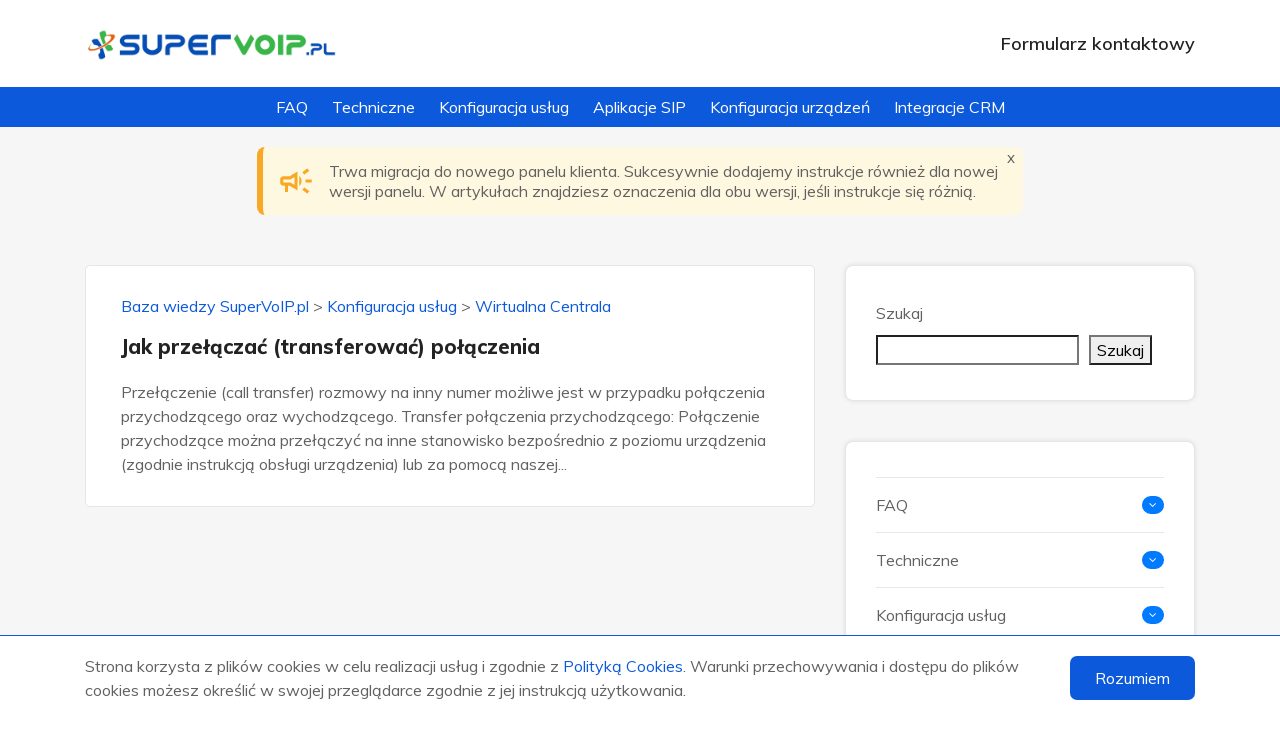

--- FILE ---
content_type: text/html; charset=UTF-8
request_url: https://pomoc.supervoip.pl/tag/transfer-polaczen/
body_size: 65922
content:
<!DOCTYPE html>


<html lang="pl-PL">
<head>
<meta charset="UTF-8">
<meta name="viewport" content="width=device-width, initial-scale=1">
<link rel="profile" href="http://gmpg.org/xfn/11">
<link rel="pingback" href="https://pomoc.supervoip.pl/xmlrpc.php">

<title>transfer połączeń &#8211; Baza wiedzy SuperVoIP.pl</title>
<meta name='robots' content='max-image-preview:large' />
<link rel='dns-prefetch' href='//chat-widget.thulium.com' />
<link rel='dns-prefetch' href='//fonts.googleapis.com' />
<link rel="alternate" type="application/rss+xml" title="Baza wiedzy SuperVoIP.pl &raquo; Kanał z wpisami" href="https://pomoc.supervoip.pl/feed/" />
<link rel="alternate" type="application/rss+xml" title="Baza wiedzy SuperVoIP.pl &raquo; Kanał z komentarzami" href="https://pomoc.supervoip.pl/comments/feed/" />
<link rel="alternate" type="application/rss+xml" title="Baza wiedzy SuperVoIP.pl &raquo; Kanał z wpisami otagowanymi jako transfer połączeń" href="https://pomoc.supervoip.pl/tag/transfer-polaczen/feed/" />
<style id='wp-img-auto-sizes-contain-inline-css' type='text/css'>
img:is([sizes=auto i],[sizes^="auto," i]){contain-intrinsic-size:3000px 1500px}
/*# sourceURL=wp-img-auto-sizes-contain-inline-css */
</style>
<style id='wp-emoji-styles-inline-css' type='text/css'>

	img.wp-smiley, img.emoji {
		display: inline !important;
		border: none !important;
		box-shadow: none !important;
		height: 1em !important;
		width: 1em !important;
		margin: 0 0.07em !important;
		vertical-align: -0.1em !important;
		background: none !important;
		padding: 0 !important;
	}
/*# sourceURL=wp-emoji-styles-inline-css */
</style>
<link rel='stylesheet' id='wp-block-library-css' href='https://pomoc.supervoip.pl/wp-includes/css/dist/block-library/style.min.css?ver=6.9-1' type='text/css' media='all' />
<style id='wp-block-search-inline-css' type='text/css'>
.wp-block-search__button{margin-left:10px;word-break:normal}.wp-block-search__button.has-icon{line-height:0}.wp-block-search__button svg{height:1.25em;min-height:24px;min-width:24px;width:1.25em;fill:currentColor;vertical-align:text-bottom}:where(.wp-block-search__button){border:1px solid #ccc;padding:6px 10px}.wp-block-search__inside-wrapper{display:flex;flex:auto;flex-wrap:nowrap;max-width:100%}.wp-block-search__label{width:100%}.wp-block-search.wp-block-search__button-only .wp-block-search__button{box-sizing:border-box;display:flex;flex-shrink:0;justify-content:center;margin-left:0;max-width:100%}.wp-block-search.wp-block-search__button-only .wp-block-search__inside-wrapper{min-width:0!important;transition-property:width}.wp-block-search.wp-block-search__button-only .wp-block-search__input{flex-basis:100%;transition-duration:.3s}.wp-block-search.wp-block-search__button-only.wp-block-search__searchfield-hidden,.wp-block-search.wp-block-search__button-only.wp-block-search__searchfield-hidden .wp-block-search__inside-wrapper{overflow:hidden}.wp-block-search.wp-block-search__button-only.wp-block-search__searchfield-hidden .wp-block-search__input{border-left-width:0!important;border-right-width:0!important;flex-basis:0;flex-grow:0;margin:0;min-width:0!important;padding-left:0!important;padding-right:0!important;width:0!important}:where(.wp-block-search__input){appearance:none;border:1px solid #949494;flex-grow:1;font-family:inherit;font-size:inherit;font-style:inherit;font-weight:inherit;letter-spacing:inherit;line-height:inherit;margin-left:0;margin-right:0;min-width:3rem;padding:8px;text-decoration:unset!important;text-transform:inherit}:where(.wp-block-search__button-inside .wp-block-search__inside-wrapper){background-color:#fff;border:1px solid #949494;box-sizing:border-box;padding:4px}:where(.wp-block-search__button-inside .wp-block-search__inside-wrapper) .wp-block-search__input{border:none;border-radius:0;padding:0 4px}:where(.wp-block-search__button-inside .wp-block-search__inside-wrapper) .wp-block-search__input:focus{outline:none}:where(.wp-block-search__button-inside .wp-block-search__inside-wrapper) :where(.wp-block-search__button){padding:4px 8px}.wp-block-search.aligncenter .wp-block-search__inside-wrapper{margin:auto}.wp-block[data-align=right] .wp-block-search.wp-block-search__button-only .wp-block-search__inside-wrapper{float:right}
/*# sourceURL=https://pomoc.supervoip.pl/wp-includes/blocks/search/style.min.css */
</style>
<style id='wp-block-tag-cloud-inline-css' type='text/css'>
.wp-block-tag-cloud{box-sizing:border-box}.wp-block-tag-cloud.aligncenter{justify-content:center;text-align:center}.wp-block-tag-cloud a{display:inline-block;margin-right:5px}.wp-block-tag-cloud span{display:inline-block;margin-left:5px;text-decoration:none}:root :where(.wp-block-tag-cloud.is-style-outline){display:flex;flex-wrap:wrap;gap:1ch}:root :where(.wp-block-tag-cloud.is-style-outline a){border:1px solid;font-size:unset!important;margin-right:0;padding:1ch 2ch;text-decoration:none!important}
/*# sourceURL=https://pomoc.supervoip.pl/wp-includes/blocks/tag-cloud/style.min.css */
</style>
<style id='global-styles-inline-css' type='text/css'>
:root{--wp--preset--aspect-ratio--square: 1;--wp--preset--aspect-ratio--4-3: 4/3;--wp--preset--aspect-ratio--3-4: 3/4;--wp--preset--aspect-ratio--3-2: 3/2;--wp--preset--aspect-ratio--2-3: 2/3;--wp--preset--aspect-ratio--16-9: 16/9;--wp--preset--aspect-ratio--9-16: 9/16;--wp--preset--color--black: #000000;--wp--preset--color--cyan-bluish-gray: #abb8c3;--wp--preset--color--white: #ffffff;--wp--preset--color--pale-pink: #f78da7;--wp--preset--color--vivid-red: #cf2e2e;--wp--preset--color--luminous-vivid-orange: #ff6900;--wp--preset--color--luminous-vivid-amber: #fcb900;--wp--preset--color--light-green-cyan: #7bdcb5;--wp--preset--color--vivid-green-cyan: #00d084;--wp--preset--color--pale-cyan-blue: #8ed1fc;--wp--preset--color--vivid-cyan-blue: #0693e3;--wp--preset--color--vivid-purple: #9b51e0;--wp--preset--gradient--vivid-cyan-blue-to-vivid-purple: linear-gradient(135deg,rgb(6,147,227) 0%,rgb(155,81,224) 100%);--wp--preset--gradient--light-green-cyan-to-vivid-green-cyan: linear-gradient(135deg,rgb(122,220,180) 0%,rgb(0,208,130) 100%);--wp--preset--gradient--luminous-vivid-amber-to-luminous-vivid-orange: linear-gradient(135deg,rgb(252,185,0) 0%,rgb(255,105,0) 100%);--wp--preset--gradient--luminous-vivid-orange-to-vivid-red: linear-gradient(135deg,rgb(255,105,0) 0%,rgb(207,46,46) 100%);--wp--preset--gradient--very-light-gray-to-cyan-bluish-gray: linear-gradient(135deg,rgb(238,238,238) 0%,rgb(169,184,195) 100%);--wp--preset--gradient--cool-to-warm-spectrum: linear-gradient(135deg,rgb(74,234,220) 0%,rgb(151,120,209) 20%,rgb(207,42,186) 40%,rgb(238,44,130) 60%,rgb(251,105,98) 80%,rgb(254,248,76) 100%);--wp--preset--gradient--blush-light-purple: linear-gradient(135deg,rgb(255,206,236) 0%,rgb(152,150,240) 100%);--wp--preset--gradient--blush-bordeaux: linear-gradient(135deg,rgb(254,205,165) 0%,rgb(254,45,45) 50%,rgb(107,0,62) 100%);--wp--preset--gradient--luminous-dusk: linear-gradient(135deg,rgb(255,203,112) 0%,rgb(199,81,192) 50%,rgb(65,88,208) 100%);--wp--preset--gradient--pale-ocean: linear-gradient(135deg,rgb(255,245,203) 0%,rgb(182,227,212) 50%,rgb(51,167,181) 100%);--wp--preset--gradient--electric-grass: linear-gradient(135deg,rgb(202,248,128) 0%,rgb(113,206,126) 100%);--wp--preset--gradient--midnight: linear-gradient(135deg,rgb(2,3,129) 0%,rgb(40,116,252) 100%);--wp--preset--font-size--small: 13px;--wp--preset--font-size--medium: 20px;--wp--preset--font-size--large: 36px;--wp--preset--font-size--x-large: 42px;--wp--preset--spacing--20: 0.44rem;--wp--preset--spacing--30: 0.67rem;--wp--preset--spacing--40: 1rem;--wp--preset--spacing--50: 1.5rem;--wp--preset--spacing--60: 2.25rem;--wp--preset--spacing--70: 3.38rem;--wp--preset--spacing--80: 5.06rem;--wp--preset--shadow--natural: 6px 6px 9px rgba(0, 0, 0, 0.2);--wp--preset--shadow--deep: 12px 12px 50px rgba(0, 0, 0, 0.4);--wp--preset--shadow--sharp: 6px 6px 0px rgba(0, 0, 0, 0.2);--wp--preset--shadow--outlined: 6px 6px 0px -3px rgb(255, 255, 255), 6px 6px rgb(0, 0, 0);--wp--preset--shadow--crisp: 6px 6px 0px rgb(0, 0, 0);}:where(.is-layout-flex){gap: 0.5em;}:where(.is-layout-grid){gap: 0.5em;}body .is-layout-flex{display: flex;}.is-layout-flex{flex-wrap: wrap;align-items: center;}.is-layout-flex > :is(*, div){margin: 0;}body .is-layout-grid{display: grid;}.is-layout-grid > :is(*, div){margin: 0;}:where(.wp-block-columns.is-layout-flex){gap: 2em;}:where(.wp-block-columns.is-layout-grid){gap: 2em;}:where(.wp-block-post-template.is-layout-flex){gap: 1.25em;}:where(.wp-block-post-template.is-layout-grid){gap: 1.25em;}.has-black-color{color: var(--wp--preset--color--black) !important;}.has-cyan-bluish-gray-color{color: var(--wp--preset--color--cyan-bluish-gray) !important;}.has-white-color{color: var(--wp--preset--color--white) !important;}.has-pale-pink-color{color: var(--wp--preset--color--pale-pink) !important;}.has-vivid-red-color{color: var(--wp--preset--color--vivid-red) !important;}.has-luminous-vivid-orange-color{color: var(--wp--preset--color--luminous-vivid-orange) !important;}.has-luminous-vivid-amber-color{color: var(--wp--preset--color--luminous-vivid-amber) !important;}.has-light-green-cyan-color{color: var(--wp--preset--color--light-green-cyan) !important;}.has-vivid-green-cyan-color{color: var(--wp--preset--color--vivid-green-cyan) !important;}.has-pale-cyan-blue-color{color: var(--wp--preset--color--pale-cyan-blue) !important;}.has-vivid-cyan-blue-color{color: var(--wp--preset--color--vivid-cyan-blue) !important;}.has-vivid-purple-color{color: var(--wp--preset--color--vivid-purple) !important;}.has-black-background-color{background-color: var(--wp--preset--color--black) !important;}.has-cyan-bluish-gray-background-color{background-color: var(--wp--preset--color--cyan-bluish-gray) !important;}.has-white-background-color{background-color: var(--wp--preset--color--white) !important;}.has-pale-pink-background-color{background-color: var(--wp--preset--color--pale-pink) !important;}.has-vivid-red-background-color{background-color: var(--wp--preset--color--vivid-red) !important;}.has-luminous-vivid-orange-background-color{background-color: var(--wp--preset--color--luminous-vivid-orange) !important;}.has-luminous-vivid-amber-background-color{background-color: var(--wp--preset--color--luminous-vivid-amber) !important;}.has-light-green-cyan-background-color{background-color: var(--wp--preset--color--light-green-cyan) !important;}.has-vivid-green-cyan-background-color{background-color: var(--wp--preset--color--vivid-green-cyan) !important;}.has-pale-cyan-blue-background-color{background-color: var(--wp--preset--color--pale-cyan-blue) !important;}.has-vivid-cyan-blue-background-color{background-color: var(--wp--preset--color--vivid-cyan-blue) !important;}.has-vivid-purple-background-color{background-color: var(--wp--preset--color--vivid-purple) !important;}.has-black-border-color{border-color: var(--wp--preset--color--black) !important;}.has-cyan-bluish-gray-border-color{border-color: var(--wp--preset--color--cyan-bluish-gray) !important;}.has-white-border-color{border-color: var(--wp--preset--color--white) !important;}.has-pale-pink-border-color{border-color: var(--wp--preset--color--pale-pink) !important;}.has-vivid-red-border-color{border-color: var(--wp--preset--color--vivid-red) !important;}.has-luminous-vivid-orange-border-color{border-color: var(--wp--preset--color--luminous-vivid-orange) !important;}.has-luminous-vivid-amber-border-color{border-color: var(--wp--preset--color--luminous-vivid-amber) !important;}.has-light-green-cyan-border-color{border-color: var(--wp--preset--color--light-green-cyan) !important;}.has-vivid-green-cyan-border-color{border-color: var(--wp--preset--color--vivid-green-cyan) !important;}.has-pale-cyan-blue-border-color{border-color: var(--wp--preset--color--pale-cyan-blue) !important;}.has-vivid-cyan-blue-border-color{border-color: var(--wp--preset--color--vivid-cyan-blue) !important;}.has-vivid-purple-border-color{border-color: var(--wp--preset--color--vivid-purple) !important;}.has-vivid-cyan-blue-to-vivid-purple-gradient-background{background: var(--wp--preset--gradient--vivid-cyan-blue-to-vivid-purple) !important;}.has-light-green-cyan-to-vivid-green-cyan-gradient-background{background: var(--wp--preset--gradient--light-green-cyan-to-vivid-green-cyan) !important;}.has-luminous-vivid-amber-to-luminous-vivid-orange-gradient-background{background: var(--wp--preset--gradient--luminous-vivid-amber-to-luminous-vivid-orange) !important;}.has-luminous-vivid-orange-to-vivid-red-gradient-background{background: var(--wp--preset--gradient--luminous-vivid-orange-to-vivid-red) !important;}.has-very-light-gray-to-cyan-bluish-gray-gradient-background{background: var(--wp--preset--gradient--very-light-gray-to-cyan-bluish-gray) !important;}.has-cool-to-warm-spectrum-gradient-background{background: var(--wp--preset--gradient--cool-to-warm-spectrum) !important;}.has-blush-light-purple-gradient-background{background: var(--wp--preset--gradient--blush-light-purple) !important;}.has-blush-bordeaux-gradient-background{background: var(--wp--preset--gradient--blush-bordeaux) !important;}.has-luminous-dusk-gradient-background{background: var(--wp--preset--gradient--luminous-dusk) !important;}.has-pale-ocean-gradient-background{background: var(--wp--preset--gradient--pale-ocean) !important;}.has-electric-grass-gradient-background{background: var(--wp--preset--gradient--electric-grass) !important;}.has-midnight-gradient-background{background: var(--wp--preset--gradient--midnight) !important;}.has-small-font-size{font-size: var(--wp--preset--font-size--small) !important;}.has-medium-font-size{font-size: var(--wp--preset--font-size--medium) !important;}.has-large-font-size{font-size: var(--wp--preset--font-size--large) !important;}.has-x-large-font-size{font-size: var(--wp--preset--font-size--x-large) !important;}
/*# sourceURL=global-styles-inline-css */
</style>

<style id='classic-theme-styles-inline-css' type='text/css'>
/*! This file is auto-generated */
.wp-block-button__link{color:#fff;background-color:#32373c;border-radius:9999px;box-shadow:none;text-decoration:none;padding:calc(.667em + 2px) calc(1.333em + 2px);font-size:1.125em}.wp-block-file__button{background:#32373c;color:#fff;text-decoration:none}
/*# sourceURL=/wp-includes/css/classic-themes.min.css */
</style>
<link rel='stylesheet' id='contact-form-7-css' href='https://pomoc.supervoip.pl/wp-content/plugins/contact-form-7/includes/css/styles.css?ver=6.1.3' type='text/css' media='all' />
<link rel='stylesheet' id='cookies-info-css' href='https://pomoc.supervoip.pl/wp-content/plugins/cookies-info/cookies-info.css?ver=6.9-1' type='text/css' media='all' />
<link rel='stylesheet' id='bootstrap-css' href='https://pomoc.supervoip.pl/wp-content/themes/techno/assets/css/bootstrap.min.css?ver=6.9-1' type='text/css' media='all' />
<link rel='stylesheet' id='techno-fonts-css' href='https://fonts.googleapis.com/css?family=Muli%3A300%2C400%2C500%2C600%2C700%2C800%2C900&#038;subset=latin%2Clatin-ext&#038;ver=6.9' type='text/css' media='all' />
<link rel='stylesheet' id='venobox-css' href='https://pomoc.supervoip.pl/wp-content/themes/techno/venobox/venobox.css?ver=6.9-1' type='text/css' media='all' />
<link rel='stylesheet' id='nivo-css' href='https://pomoc.supervoip.pl/wp-content/themes/techno/assets/css/nivo-slider.css?ver=6.9-1' type='text/css' media='all' />
<link rel='stylesheet' id='animate-css' href='https://pomoc.supervoip.pl/wp-content/themes/techno/assets/css/animate.css?ver=6.9-1' type='text/css' media='all' />
<link rel='stylesheet' id='slick-css' href='https://pomoc.supervoip.pl/wp-content/themes/techno/assets/css/slick.css?ver=6.9-1' type='text/css' media='all' />
<link rel='stylesheet' id='owl-carousel-css' href='https://pomoc.supervoip.pl/wp-content/themes/techno/assets/css/owl.carousel.css?ver=6.9-1' type='text/css' media='all' />
<link rel='stylesheet' id='owl-transitions-css' href='https://pomoc.supervoip.pl/wp-content/themes/techno/assets/css/owl.transitions.css?ver=6.9-1' type='text/css' media='all' />
<link rel='stylesheet' id='fontawesome-css' href='https://pomoc.supervoip.pl/wp-content/themes/techno/assets/css/font-awesome.min.css?ver=6.9-1' type='text/css' media='all' />
<link rel='stylesheet' id='meanmenu-css' href='https://pomoc.supervoip.pl/wp-content/themes/techno/assets/css/meanmenu.min.css?ver=6.9-1' type='text/css' media='all' />
<link rel='stylesheet' id='techno-theme-default-css' href='https://pomoc.supervoip.pl/wp-content/themes/techno/assets/css/theme-default.css?ver=6.9-1' type='text/css' media='all' />
<link rel='stylesheet' id='techno-widget-css' href='https://pomoc.supervoip.pl/wp-content/themes/techno/assets/css/widget.css?ver=6.9-1' type='text/css' media='all' />
<link rel='stylesheet' id='techno-unittest-css' href='https://pomoc.supervoip.pl/wp-content/themes/techno/assets/css/unittest.css?ver=6.9-1' type='text/css' media='all' />
<link rel='stylesheet' id='techno-style-css' href='https://pomoc.supervoip.pl/wp-content/themes/techno/style.css?ver=6.9-1' type='text/css' media='all' />
<link rel='stylesheet' id='techno-responsive-css' href='https://pomoc.supervoip.pl/wp-content/themes/techno/assets/css/responsive.css?ver=6.9-1' type='text/css' media='all' />
<link rel='stylesheet' id='techno-breadcrumb-css' href='https://pomoc.supervoip.pl/wp-content/themes/techno/assets/css/em-breadcrumb.css?ver=6.9-1' type='text/css' media='all' />
<style id='techno-breadcrumb-inline-css' type='text/css'>

					.logo img {
						;
						;
					}
					.logo a{
						
					}
					.mean-container .mean-bar::before{
						content:"Baza wiedzy SuperVoIP.pl"						
					}											
               
/*# sourceURL=techno-breadcrumb-inline-css */
</style>
<script type="text/javascript" src="https://pomoc.supervoip.pl/wp-includes/js/jquery/jquery.min.js?ver=3.7.1" id="jquery-core-js"></script>
<script type="text/javascript" src="https://pomoc.supervoip.pl/wp-includes/js/jquery/jquery-migrate.min.js?ver=3.4.1" id="jquery-migrate-js"></script>
<link rel="https://api.w.org/" href="https://pomoc.supervoip.pl/wp-json/" /><link rel="alternate" title="JSON" type="application/json" href="https://pomoc.supervoip.pl/wp-json/wp/v2/tags/291" /><link rel="EditURI" type="application/rsd+xml" title="RSD" href="https://pomoc.supervoip.pl/xmlrpc.php?rsd" />
<meta name="generator" content="WordPress 6.9" />
<meta name="generator" content="Redux 4.5.8" /><meta name="generator" content="Elementor 3.32.5; features: additional_custom_breakpoints; settings: css_print_method-external, google_font-enabled, font_display-swap">
			<style>
				.e-con.e-parent:nth-of-type(n+4):not(.e-lazyloaded):not(.e-no-lazyload),
				.e-con.e-parent:nth-of-type(n+4):not(.e-lazyloaded):not(.e-no-lazyload) * {
					background-image: none !important;
				}
				@media screen and (max-height: 1024px) {
					.e-con.e-parent:nth-of-type(n+3):not(.e-lazyloaded):not(.e-no-lazyload),
					.e-con.e-parent:nth-of-type(n+3):not(.e-lazyloaded):not(.e-no-lazyload) * {
						background-image: none !important;
					}
				}
				@media screen and (max-height: 640px) {
					.e-con.e-parent:nth-of-type(n+2):not(.e-lazyloaded):not(.e-no-lazyload),
					.e-con.e-parent:nth-of-type(n+2):not(.e-lazyloaded):not(.e-no-lazyload) * {
						background-image: none !important;
					}
				}
			</style>
			<link rel="icon" href="https://pomoc.supervoip.pl/wp-content/uploads/2023/06/icon.png" sizes="32x32" />
<link rel="icon" href="https://pomoc.supervoip.pl/wp-content/uploads/2023/06/icon.png" sizes="192x192" />
<link rel="apple-touch-icon" href="https://pomoc.supervoip.pl/wp-content/uploads/2023/06/icon.png" />
<meta name="msapplication-TileImage" content="https://pomoc.supervoip.pl/wp-content/uploads/2023/06/icon.png" />
<style id="techno_opt-dynamic-css" title="dynamic-css" class="redux-options-output">
					.techno_nav_area.prefix,
					.hbg2
					{background-color:#000000;}
					.single-video::before
					{background-color:rgba(0,0,0,0.3);}</style></head>

<body class="archive tag tag-transfer-polaczen tag-291 wp-theme-techno group-blog hfeed elementor-default elementor-kit-7">


<!-- MAIN WRAPPER START -->
<div class="wrapper">
			<div class="em40_header_area_main">
	
<!-- HEADER TOP AREA -->
  
<div class="mobile_logo_area d-sm-block d-md-block d-lg-none">
	<div class="container">
		<div class="row">
			<div class="col-sm-12">
				
	  		<div class="mobile_menu_logo text-center">
			<a href="https://pomoc.supervoip.pl/" title="Baza wiedzy SuperVoIP.pl">
				<img src="https://pomoc.supervoip.pl/wp-content/uploads/2023/06/logo-scaled.jpg" alt="Baza wiedzy SuperVoIP.pl" />
			</a>		
		</div>
	  			</div>
		</div>
	</div>
</div>

  <!-- START HEADER MAIN MENU AREA -->
    
	<!-- HEADER TRANSPARENT MENU -->
   

<!-- ================ REDUX strat ================ -->
	   <!-- HEADER DEFAULT MANU AREA -->
 	<div class="techno-main-menu d-md-none d-lg-block d-sm-none d-none a">
		<div class="techno_nav_area">
			<div class="container">
				<div class="row logo-left align-items-center">
					<div class="col-md-3 col-sm-3 col-xs-4">
						
	  	  
		<div class="logo">
			<a class="main_sticky_main_l standard-logo" href="https://pomoc.supervoip.pl/" title="Baza wiedzy SuperVoIP.pl">
				<img src="https://pomoc.supervoip.pl/wp-content/uploads/2023/06/logo-scaled.jpg" alt="Baza wiedzy SuperVoIP.pl" />
			</a>
			<a class="main_sticky_l" href="https://pomoc.supervoip.pl/" title="Baza wiedzy SuperVoIP.pl">
				<img src="https://pomoc.supervoip.pl/wp-content/uploads/2023/06/logo-scaled.jpg" alt="Baza wiedzy SuperVoIP.pl" />
			</a>			
		</div>	  

	  					</div>
					<div class="col-md-9 col-sm-9 col-xs-8">
						<nav class="techno_menu">
							<ul id="menu-main" class="sub-menu"><li id="menu-item-601" class="menu-item menu-item-type-post_type menu-item-object-page menu-item-601"><a href="https://pomoc.supervoip.pl/formularz-kontaktowy/">Formularz kontaktowy</a></li>
</ul>						</nav>

					</div>
				</div>
			</div>
		</div>
	</div>
   
   
    <ul id="menu-main-bar" class="menu-bar"><li id="menu-item-587" class="menu-item menu-item-type-taxonomy menu-item-object-category menu-item-587"><a href="https://pomoc.supervoip.pl/category/faq/">FAQ</a></li>
<li id="menu-item-590" class="menu-item menu-item-type-taxonomy menu-item-object-category menu-item-590"><a href="https://pomoc.supervoip.pl/category/techniczne/">Techniczne</a></li>
<li id="menu-item-589" class="menu-item menu-item-type-taxonomy menu-item-object-category menu-item-589"><a href="https://pomoc.supervoip.pl/category/konfiguracja-uslug/">Konfiguracja usług</a></li>
<li id="menu-item-586" class="menu-item menu-item-type-taxonomy menu-item-object-category menu-item-586"><a href="https://pomoc.supervoip.pl/category/aplikacje-sip/">Aplikacje SIP</a></li>
<li id="menu-item-588" class="menu-item menu-item-type-taxonomy menu-item-object-category menu-item-588"><a href="https://pomoc.supervoip.pl/category/konfiguracja-urzadzen/">Konfiguracja urządzeń</a></li>
<li id="menu-item-591" class="menu-item menu-item-type-taxonomy menu-item-object-category menu-item-591"><a href="https://pomoc.supervoip.pl/category/integracje-crm/">Integracje CRM</a></li>
</ul>
            <!-- MOBILE MENU AREA -->
	<div class="home-2 mbm d-sm-block d-md-block d-lg-none header_area main-menu-area">
		<div class="menu_area mobile-menu">
			<nav>
				<ul id="menu-mobile" class="main-menu clearfix"><li id="menu-item-600" class="menu-item menu-item-type-post_type menu-item-object-page menu-item-600"><a href="https://pomoc.supervoip.pl/formularz-kontaktowy/">Formularz kontaktowy</a></li>
<li id="menu-item-595" class="menu-item menu-item-type-taxonomy menu-item-object-category menu-item-595"><a href="https://pomoc.supervoip.pl/category/faq/">FAQ</a></li>
<li id="menu-item-599" class="menu-item menu-item-type-taxonomy menu-item-object-category menu-item-599"><a href="https://pomoc.supervoip.pl/category/techniczne/">Techniczne</a></li>
<li id="menu-item-598" class="menu-item menu-item-type-taxonomy menu-item-object-category menu-item-598"><a href="https://pomoc.supervoip.pl/category/konfiguracja-uslug/">Konfiguracja usług</a></li>
<li id="menu-item-594" class="menu-item menu-item-type-taxonomy menu-item-object-category menu-item-594"><a href="https://pomoc.supervoip.pl/category/aplikacje-sip/">Aplikacje SIP</a></li>
<li id="menu-item-597" class="menu-item menu-item-type-taxonomy menu-item-object-category menu-item-597"><a href="https://pomoc.supervoip.pl/category/konfiguracja-urzadzen/">Konfiguracja urządzeń</a></li>
<li id="menu-item-596" class="menu-item menu-item-type-taxonomy menu-item-object-category menu-item-596"><a href="https://pomoc.supervoip.pl/category/integracje-crm/">Integracje CRM</a></li>
</ul>			</nav>
		</div>
	</div>
	<!-- END MOBILE MENU AREA  -->
</div>

<div class="top-alert">
    <div class="container">
        <div class="top-alert-container">
            <div class="top-alert-content">
                <svg xmlns="http://www.w3.org/2000/svg" viewBox="0 -960 960 960" class="top-alert-icon"><path d="M720-440v-80h160v80H720Zm48 280-128-96 48-64 128 96-48 64Zm-80-480-48-64 128-96 48 64-128 96ZM200-200v-160h-40q-33 0-56.5-23.5T80-440v-80q0-33 23.5-56.5T160-600h160l200-120v480L320-360h-40v160h-80Zm240-182v-196l-98 58H160v80h182l98 58Zm120 36v-268q27 24 43.5 58.5T620-480q0 41-16.5 75.5T560-346ZM300-480Z"/></svg>
                <div>
                    Trwa migracja do nowego panelu klienta. Sukcesywnie dodajemy instrukcje również dla nowej
                    <br class="top-alert-br">wersji panelu. W artykułach znajdziesz oznaczenia dla obu wersji, jeśli instrukcje się różnią.
                </div>
                <button class="top-alert-close" title="Nie pokazuj więcej">x</button>
            </div>
        </div>
    </div>
</div>
<!-- BLOG AREA START -->
<div class="techno-blog-area techno-blog-archive">
	<div class="container">
		<div class="row">
            <div class="col-md-8 col-sm-6 col-xs-12">
                <div class="row">
<!-- ARCHIVE QUERY -->
	<div class="col-md-12 col-sm-12 col-xs-12 blog-right-content">
		<div id="post-536" class="post-536 post type-post status-publish format-standard hentry category-wirtualna-centrala tag-jak-przekazac-polaczenie tag-jak-przekazac-rozmowe tag-jak-przelaczyc-polaczenie tag-jak-przelaczyc-rozmowe tag-przekazanie-polaczenia tag-transfer-polaczen">
			<div class="techno-single-blog techno-lt">
				<!-- BLOG THUMB -->
								<!-- BLOG CONTENT -->
				<div class="em-blog-content-area ">
                    <p><a href="https://pomoc.supervoip.pl">Baza wiedzy SuperVoIP.pl</a> &gt; <a href="https://pomoc.supervoip.pl/category/konfiguracja-uslug/">Konfiguracja usług</a> &gt; <a href="https://pomoc.supervoip.pl/category/konfiguracja-uslug/wirtualna-centrala/">Wirtualna Centrala</a></p>
					<!-- BLOG TITLE -->
					<div class="blog-page-title ">
						<h2><a href="https://pomoc.supervoip.pl/4965773231901-jak-przelaczac-transferowac-polaczenia/">Jak przełączać (transferować) połączenia</a></h2>
					</div>
					<!-- BLOG TITLE AND CONTENT -->
					<div class="blog-inner">
						<div class="blog-content ">
							<p>Przełączenie (call transfer) rozmowy na inny numer możliwe jest w przypadku połączenia przychodzącego oraz wychodzącego. Transfer połączenia przychodzącego: Połączenie przychodzące można przełączyć na inne stanowisko bezpośrednio z poziomu urządzenia (zgodnie instrukcją obsługi urządzenia) lub za pomocą naszej...</p>
						</div>
					</div>
				</div>

			</div>
		</div> <!--  END SINGLE BLOG -->
	</div><!-- #post-## -->
</div>            </div>

			<div class="col-md-4  col-sm-5 col-xs-12  sidebar-right content-widget pdsr">
				<div class="blog-left-side">
					<div id="block-2" class="widget widget_block widget_search"><form role="search" method="get" action="https://pomoc.supervoip.pl/" class="wp-block-search__button-outside wp-block-search__text-button wp-block-search"    ><label class="wp-block-search__label" for="wp-block-search__input-1" >Szukaj</label><div class="wp-block-search__inside-wrapper" ><input class="wp-block-search__input" id="wp-block-search__input-1" placeholder="" value="" type="search" name="s" required /><button aria-label="Szukaj" class="wp-block-search__button wp-element-button" type="submit" >Szukaj</button></div></form></div><div id="categories_tree_widget-2" class="widget widget_categories_tree_widget"><ul><li><div class="cat-tree-item"><a href="https://pomoc.supervoip.pl/category/faq/" >FAQ</a><button class="cat-tree-category badge badge-primary badge-pill" data-id="51"><i class="fa fa-angle-down"></i></button></div><ul style="display: none" id="cat-tree-subcategories-51"><li><div class="cat-tree-item"><a href="https://pomoc.supervoip.pl/category/faq/najczestsze-pytania/" >Najczęstsze pytania</a><button class="cat-tree-subcategory badge badge-primary badge-pill" data-id="193" data-loaded="false"><i class="fa fa-angle-down"></i></button></div><ul id="cat-tree-posts-193" style="display: none"></ul></li><li><div class="cat-tree-item"><a href="https://pomoc.supervoip.pl/category/faq/pierwsze-kroki/" >Pierwsze kroki</a><button class="cat-tree-subcategory badge badge-primary badge-pill" data-id="141" data-loaded="false"><i class="fa fa-angle-down"></i></button></div><ul id="cat-tree-posts-141" style="display: none"></ul></li><li><div class="cat-tree-item"><a href="https://pomoc.supervoip.pl/category/faq/rozliczenia/" >Rozliczenia</a><button class="cat-tree-subcategory badge badge-primary badge-pill" data-id="53" data-loaded="false"><i class="fa fa-angle-down"></i></button></div><ul id="cat-tree-posts-53" style="display: none"></ul></li></ul></li><li><div class="cat-tree-item"><a href="https://pomoc.supervoip.pl/category/techniczne/" >Techniczne</a><button class="cat-tree-category badge badge-primary badge-pill" data-id="4"><i class="fa fa-angle-down"></i></button></div><ul style="display: none" id="cat-tree-subcategories-4"><li><div class="cat-tree-item"><a href="https://pomoc.supervoip.pl/category/techniczne/informacje-techniczne/" >Informacje techniczne</a><button class="cat-tree-subcategory badge badge-primary badge-pill" data-id="260" data-loaded="false"><i class="fa fa-angle-down"></i></button></div><ul id="cat-tree-posts-260" style="display: none"></ul></li><li><div class="cat-tree-item"><a href="https://pomoc.supervoip.pl/category/techniczne/problemy-techniczne/" >Problemy techniczne</a><button class="cat-tree-subcategory badge badge-primary badge-pill" data-id="7" data-loaded="false"><i class="fa fa-angle-down"></i></button></div><ul id="cat-tree-posts-7" style="display: none"></ul></li></ul></li><li><div class="cat-tree-item"><a href="https://pomoc.supervoip.pl/category/konfiguracja-uslug/" >Konfiguracja usług</a><button class="cat-tree-category badge badge-primary badge-pill" data-id="5"><i class="fa fa-angle-down"></i></button></div><ul style="display: none" id="cat-tree-subcategories-5"><li><div class="cat-tree-item"><a href="https://pomoc.supervoip.pl/category/konfiguracja-uslug/api/" >API</a><button class="cat-tree-subcategory badge badge-primary badge-pill" data-id="163" data-loaded="false"><i class="fa fa-angle-down"></i></button></div><ul id="cat-tree-posts-163" style="display: none"></ul></li><li><div class="cat-tree-item"><a href="https://pomoc.supervoip.pl/category/konfiguracja-uslug/dodatki/" >Dodatki</a><button class="cat-tree-subcategory badge badge-primary badge-pill" data-id="122" data-loaded="false"><i class="fa fa-angle-down"></i></button></div><ul id="cat-tree-posts-122" style="display: none"></ul></li><li><div class="cat-tree-item"><a href="https://pomoc.supervoip.pl/category/konfiguracja-uslug/ivr-usluga-i-akcje/" >IVR usługa i akcje</a><button class="cat-tree-subcategory badge badge-primary badge-pill" data-id="12" data-loaded="false"><i class="fa fa-angle-down"></i></button></div><ul id="cat-tree-posts-12" style="display: none"></ul></li><li><div class="cat-tree-item"><a href="https://pomoc.supervoip.pl/category/konfiguracja-uslug/kolejkowanie-polaczen/" >Kolejkowanie połączeń</a><button class="cat-tree-subcategory badge badge-primary badge-pill" data-id="142" data-loaded="false"><i class="fa fa-angle-down"></i></button></div><ul id="cat-tree-posts-142" style="display: none"></ul></li><li><div class="cat-tree-item"><a href="https://pomoc.supervoip.pl/category/konfiguracja-uslug/konferencje/" >Konferencje</a><button class="cat-tree-subcategory badge badge-primary badge-pill" data-id="143" data-loaded="false"><i class="fa fa-angle-down"></i></button></div><ul id="cat-tree-posts-143" style="display: none"></ul></li><li><div class="cat-tree-item"><a href="https://pomoc.supervoip.pl/category/konfiguracja-uslug/konfiguruj-numer/" >Konfiguruj numer</a><button class="cat-tree-subcategory badge badge-primary badge-pill" data-id="11" data-loaded="false"><i class="fa fa-angle-down"></i></button></div><ul id="cat-tree-posts-11" style="display: none"></ul></li><li><div class="cat-tree-item"><a href="https://pomoc.supervoip.pl/category/konfiguracja-uslug/nagrywanie-i-monitoring-rozmow/" >Nagrywanie i monitoring rozmów</a><button class="cat-tree-subcategory badge badge-primary badge-pill" data-id="194" data-loaded="false"><i class="fa fa-angle-down"></i></button></div><ul id="cat-tree-posts-194" style="display: none"></ul></li><li><div class="cat-tree-item"><a href="https://pomoc.supervoip.pl/category/konfiguracja-uslug/sip-trunk/" >SIP trunk</a><button class="cat-tree-subcategory badge badge-primary badge-pill" data-id="358" data-loaded="false"><i class="fa fa-angle-down"></i></button></div><ul id="cat-tree-posts-358" style="display: none"></ul></li><li><div class="cat-tree-item"><a href="https://pomoc.supervoip.pl/category/konfiguracja-uslug/sms/" >SMS</a><button class="cat-tree-subcategory badge badge-primary badge-pill" data-id="162" data-loaded="false"><i class="fa fa-angle-down"></i></button></div><ul id="cat-tree-posts-162" style="display: none"></ul></li><li><div class="cat-tree-item"><a href="https://pomoc.supervoip.pl/category/konfiguracja-uslug/voicebot/" >VoiceBot</a><button class="cat-tree-subcategory badge badge-primary badge-pill" data-id="443" data-loaded="false"><i class="fa fa-angle-down"></i></button></div><ul id="cat-tree-posts-443" style="display: none"></ul></li><li><div class="cat-tree-item"><a href="https://pomoc.supervoip.pl/category/konfiguracja-uslug/wirtualna-centrala/" >Wirtualna Centrala</a><button class="cat-tree-subcategory badge badge-primary badge-pill" data-id="10" data-loaded="false"><i class="fa fa-angle-down"></i></button></div><ul id="cat-tree-posts-10" style="display: none"></ul></li><li><div class="cat-tree-item"><a href="https://pomoc.supervoip.pl/category/konfiguracja-uslug/wirtualny-fax/" >Wirtualny fax</a><button class="cat-tree-subcategory badge badge-primary badge-pill" data-id="161" data-loaded="false"><i class="fa fa-angle-down"></i></button></div><ul id="cat-tree-posts-161" style="display: none"></ul></li><li><div class="cat-tree-item"><a href="https://pomoc.supervoip.pl/category/konfiguracja-uslug/wirtualny-sekretariat/" >Wirtualny sekretariat</a><button class="cat-tree-subcategory badge badge-primary badge-pill" data-id="144" data-loaded="false"><i class="fa fa-angle-down"></i></button></div><ul id="cat-tree-posts-144" style="display: none"></ul></li></ul></li><li><div class="cat-tree-item"><a href="https://pomoc.supervoip.pl/category/aplikacje-sip/" >Aplikacje SIP</a><button class="cat-tree-category badge badge-primary badge-pill" data-id="52"><i class="fa fa-angle-down"></i></button></div><ul style="display: none" id="cat-tree-subcategories-52"><li><div class="cat-tree-item"><a href="https://pomoc.supervoip.pl/category/aplikacje-sip/komputer-pc-z-systemem-windows/" >Komputer PC z systemem Windows</a><button class="cat-tree-subcategory badge badge-primary badge-pill" data-id="54" data-loaded="false"><i class="fa fa-angle-down"></i></button></div><ul id="cat-tree-posts-54" style="display: none"></ul></li><li><div class="cat-tree-item"><a href="https://pomoc.supervoip.pl/category/aplikacje-sip/urzadzenia-mobilne-z-systemem-android/" >Urządzenia mobilne z systemem Android</a><button class="cat-tree-subcategory badge badge-primary badge-pill" data-id="55" data-loaded="false"><i class="fa fa-angle-down"></i></button></div><ul id="cat-tree-posts-55" style="display: none"></ul></li><li><div class="cat-tree-item"><a href="https://pomoc.supervoip.pl/category/aplikacje-sip/urzadzenia-mobilne-z-systemem-iphone/" >Urządzenia mobilne z systemem iPhone</a><button class="cat-tree-subcategory badge badge-primary badge-pill" data-id="56" data-loaded="false"><i class="fa fa-angle-down"></i></button></div><ul id="cat-tree-posts-56" style="display: none"></ul></li></ul></li><li><div class="cat-tree-item"><a href="https://pomoc.supervoip.pl/category/konfiguracja-urzadzen/" >Konfiguracja urządzeń</a><button class="cat-tree-category badge badge-primary badge-pill" data-id="6"><i class="fa fa-angle-down"></i></button></div><ul style="display: none" id="cat-tree-subcategories-6"><li><div class="cat-tree-item"><a href="https://pomoc.supervoip.pl/category/konfiguracja-urzadzen/asterisk/" >Asterisk</a><button class="cat-tree-subcategory badge badge-primary badge-pill" data-id="127" data-loaded="false"><i class="fa fa-angle-down"></i></button></div><ul id="cat-tree-posts-127" style="display: none"></ul></li><li><div class="cat-tree-item"><a href="https://pomoc.supervoip.pl/category/konfiguracja-urzadzen/bramki-voip/" >Bramki VoIP</a><button class="cat-tree-subcategory badge badge-primary badge-pill" data-id="13" data-loaded="false"><i class="fa fa-angle-down"></i></button></div><ul id="cat-tree-posts-13" style="display: none"></ul></li><li><div class="cat-tree-item"><a href="https://pomoc.supervoip.pl/category/konfiguracja-urzadzen/centrale-ip/" >Centrale IP</a><button class="cat-tree-subcategory badge badge-primary badge-pill" data-id="9" data-loaded="false"><i class="fa fa-angle-down"></i></button></div><ul id="cat-tree-posts-9" style="display: none"></ul></li><li><div class="cat-tree-item"><a href="https://pomoc.supervoip.pl/category/konfiguracja-urzadzen/routery-voip/" >Routery VoIP</a><button class="cat-tree-subcategory badge badge-primary badge-pill" data-id="85" data-loaded="false"><i class="fa fa-angle-down"></i></button></div><ul id="cat-tree-posts-85" style="display: none"></ul></li><li><div class="cat-tree-item"><a href="https://pomoc.supervoip.pl/category/konfiguracja-urzadzen/telefony-ip/" >Telefony IP</a><button class="cat-tree-subcategory badge badge-primary badge-pill" data-id="8" data-loaded="false"><i class="fa fa-angle-down"></i></button></div><ul id="cat-tree-posts-8" style="display: none"></ul></li></ul></li><li><div class="cat-tree-item"><a href="https://pomoc.supervoip.pl/category/integracje-crm/" >Integracje CRM</a><button class="cat-tree-category badge badge-primary badge-pill" data-id="3"><i class="fa fa-angle-down"></i></button></div><ul style="display: none" id="cat-tree-subcategories-3"><li><div class="cat-tree-item"><a href="https://pomoc.supervoip.pl/category/integracje-crm/bitrix24/" >Bitrix24</a><button class="cat-tree-subcategory badge badge-primary badge-pill" data-id="126" data-loaded="false"><i class="fa fa-angle-down"></i></button></div><ul id="cat-tree-posts-126" style="display: none"></ul></li><li><div class="cat-tree-item"><a href="https://pomoc.supervoip.pl/category/integracje-crm/call-center-online/" >Call Center Online</a><button class="cat-tree-subcategory badge badge-primary badge-pill" data-id="501" data-loaded="false"><i class="fa fa-angle-down"></i></button></div><ul id="cat-tree-posts-501" style="display: none"></ul></li><li><div class="cat-tree-item"><a href="https://pomoc.supervoip.pl/category/integracje-crm/comoveo-crm/" >Comoveo CRM</a><button class="cat-tree-subcategory badge badge-primary badge-pill" data-id="125" data-loaded="false"><i class="fa fa-angle-down"></i></button></div><ul id="cat-tree-posts-125" style="display: none"></ul></li><li><div class="cat-tree-item"><a href="https://pomoc.supervoip.pl/category/integracje-crm/elevenlabs/" >ElevenLabs</a><button class="cat-tree-subcategory badge badge-primary badge-pill" data-id="497" data-loaded="false"><i class="fa fa-angle-down"></i></button></div><ul id="cat-tree-posts-497" style="display: none"></ul></li><li><div class="cat-tree-item"><a href="https://pomoc.supervoip.pl/category/integracje-crm/firmao-crm/" >Firmao CRM</a><button class="cat-tree-subcategory badge badge-primary badge-pill" data-id="123" data-loaded="false"><i class="fa fa-angle-down"></i></button></div><ul id="cat-tree-posts-123" style="display: none"></ul></li><li><div class="cat-tree-item"><a href="https://pomoc.supervoip.pl/category/integracje-crm/medfile/" >Medfile</a><button class="cat-tree-subcategory badge badge-primary badge-pill" data-id="14" data-loaded="false"><i class="fa fa-angle-down"></i></button></div><ul id="cat-tree-posts-14" style="display: none"></ul></li><li><div class="cat-tree-item"><a href="https://pomoc.supervoip.pl/category/integracje-crm/thulium-crm/" >Thulium CRM</a><button class="cat-tree-subcategory badge badge-primary badge-pill" data-id="124" data-loaded="false"><i class="fa fa-angle-down"></i></button></div><ul id="cat-tree-posts-124" style="display: none"></ul></li></ul></li></ul><style>
        .cat-tree-item {
            display: flex;
            justify-content: space-between;
            align-items: center;
        }
        .cat-tree-item button {
            border: 0;
        }
        .cat-tree-active {
            border-bottom: 2px solid #007bff;
        }
        </style><script>
        document.querySelectorAll(".cat-tree-category").forEach(function (item) {
            item.addEventListener("click", function (event) {
                const category = event.currentTarget.dataset.id;
                const categoryList = document.querySelector("#cat-tree-subcategories-" + category);
                if (categoryList.style.display === "none") {
                    categoryList.style.display = "block";
                    event.currentTarget.innerHTML = "<i class=\"fa fa-angle-up\"></i>";
                } else {
                    categoryList.style.display = "none";
                    event.currentTarget.innerHTML = "<i class=\"fa fa-angle-down\"></i>";
                }
            });
        });

        document.querySelectorAll(".cat-tree-subcategory").forEach(function (item) {
            item.addEventListener("click", function (event) {
                const category = event.currentTarget.dataset.id;
                const categoryList = document.querySelector("#cat-tree-posts-" + category);
                if (event.currentTarget.dataset.loaded === "false") {
                    event.currentTarget.dataset.loaded = "true";
                fetch("/wp-json/wp/v2/posts?categories=" + category)
                    .then(response => response.json())
                    .then(posts => {
                        posts.forEach(post => {
                            const item = document.createElement("li");
                            item.innerHTML = "<a href=\"" + post.link + "\">" + post.title.rendered + "</a>";
                            categoryList.appendChild(item);
                        })
                    })
                }
                
                if (categoryList.style.display === "none") {
                    categoryList.style.display = "block";
                    event.currentTarget.innerHTML = "<i class=\"fa fa-angle-up\"></i>";
                } else {
                    categoryList.style.display = "none";
                    event.currentTarget.innerHTML = "<i class=\"fa fa-angle-down\"></i>";
                } 
            });
        });
        </script></div><div id="block-8" class="widget widget_block widget_tag_cloud"><p class="wp-block-tag-cloud"><a href="https://pomoc.supervoip.pl/tag/api/" class="tag-cloud-link tag-link-164 tag-link-position-1" style="font-size: 16.4pt;" aria-label="API (2 elementy)">API</a>
<a href="https://pomoc.supervoip.pl/tag/asterisk/" class="tag-cloud-link tag-link-128 tag-link-position-2" style="font-size: 22pt;" aria-label="Asterisk (3 elementy)">Asterisk</a>
<a href="https://pomoc.supervoip.pl/tag/asterisk-sip-trunk/" class="tag-cloud-link tag-link-130 tag-link-position-3" style="font-size: 16.4pt;" aria-label="Asterisk SIP trunk (2 elementy)">Asterisk SIP trunk</a>
<a href="https://pomoc.supervoip.pl/tag/bramka-sms/" class="tag-cloud-link tag-link-395 tag-link-position-4" style="font-size: 8pt;" aria-label="bramka SMS (1 element)">bramka SMS</a>
<a href="https://pomoc.supervoip.pl/tag/grandstream-ucm/" class="tag-cloud-link tag-link-25 tag-link-position-5" style="font-size: 16.4pt;" aria-label="grandstream UCM (2 elementy)">grandstream UCM</a>
<a href="https://pomoc.supervoip.pl/tag/haslo-do-konta-sip/" class="tag-cloud-link tag-link-243 tag-link-position-6" style="font-size: 16.4pt;" aria-label="hasło do konta SIP (2 elementy)">hasło do konta SIP</a>
<a href="https://pomoc.supervoip.pl/tag/haslo-sip/" class="tag-cloud-link tag-link-244 tag-link-position-7" style="font-size: 16.4pt;" aria-label="hasło sip (2 elementy)">hasło sip</a>
<a href="https://pomoc.supervoip.pl/tag/ivr/" class="tag-cloud-link tag-link-203 tag-link-position-8" style="font-size: 16.4pt;" aria-label="IVR (2 elementy)">IVR</a>
<a href="https://pomoc.supervoip.pl/tag/jak-dzwonic/" class="tag-cloud-link tag-link-355 tag-link-position-9" style="font-size: 8pt;" aria-label="jak dzwonić (1 element)">jak dzwonić</a>
<a href="https://pomoc.supervoip.pl/tag/jak-korzystac-z-supervoip/" class="tag-cloud-link tag-link-357 tag-link-position-10" style="font-size: 8pt;" aria-label="Jak korzystać z SuperVoIP (1 element)">Jak korzystać z SuperVoIP</a>
<a href="https://pomoc.supervoip.pl/tag/jak-kupic-numer/" class="tag-cloud-link tag-link-215 tag-link-position-11" style="font-size: 16.4pt;" aria-label="jak kupić numer (2 elementy)">jak kupić numer</a>
<a href="https://pomoc.supervoip.pl/tag/jak-wybrac-numer/" class="tag-cloud-link tag-link-356 tag-link-position-12" style="font-size: 8pt;" aria-label="jak wybrać numer (1 element)">jak wybrać numer</a>
<a href="https://pomoc.supervoip.pl/tag/konfiguracja-asterisk/" class="tag-cloud-link tag-link-131 tag-link-position-13" style="font-size: 16.4pt;" aria-label="konfiguracja Asterisk (2 elementy)">konfiguracja Asterisk</a>
<a href="https://pomoc.supervoip.pl/tag/konfiguracja-grandstream-ucm/" class="tag-cloud-link tag-link-26 tag-link-position-14" style="font-size: 16.4pt;" aria-label="konfiguracja grandstream UCM (2 elementy)">konfiguracja grandstream UCM</a>
<a href="https://pomoc.supervoip.pl/tag/konfiguracja-sip-trunk/" class="tag-cloud-link tag-link-363 tag-link-position-15" style="font-size: 8pt;" aria-label="konfiguracja SIP trunk (1 element)">konfiguracja SIP trunk</a>
<a href="https://pomoc.supervoip.pl/tag/konfiguruj-numer/" class="tag-cloud-link tag-link-236 tag-link-position-16" style="font-size: 16.4pt;" aria-label="konfiguruj numer (2 elementy)">konfiguruj numer</a>
<a href="https://pomoc.supervoip.pl/tag/konto-sip/" class="tag-cloud-link tag-link-240 tag-link-position-17" style="font-size: 16.4pt;" aria-label="konto SIP (2 elementy)">konto SIP</a>
<a href="https://pomoc.supervoip.pl/tag/logowanie-do-panelu/" class="tag-cloud-link tag-link-359 tag-link-position-18" style="font-size: 8pt;" aria-label="logowanie do panelu (1 element)">logowanie do panelu</a>
<a href="https://pomoc.supervoip.pl/tag/microsip/" class="tag-cloud-link tag-link-81 tag-link-position-19" style="font-size: 16.4pt;" aria-label="MicroSIP (2 elementy)">MicroSIP</a>
<a href="https://pomoc.supervoip.pl/tag/nagrywanie-polaczen/" class="tag-cloud-link tag-link-210 tag-link-position-20" style="font-size: 16.4pt;" aria-label="nagrywanie połączeń (2 elementy)">nagrywanie połączeń</a>
<a href="https://pomoc.supervoip.pl/tag/numer-stacjonarny/" class="tag-cloud-link tag-link-216 tag-link-position-21" style="font-size: 16.4pt;" aria-label="numer stacjonarny (2 elementy)">numer stacjonarny</a>
<a href="https://pomoc.supervoip.pl/tag/numer-zagraniczny/" class="tag-cloud-link tag-link-339 tag-link-position-22" style="font-size: 16.4pt;" aria-label="numer zagraniczny (2 elementy)">numer zagraniczny</a>
<a href="https://pomoc.supervoip.pl/tag/okres-testowy/" class="tag-cloud-link tag-link-64 tag-link-position-23" style="font-size: 16.4pt;" aria-label="okres testowy (2 elementy)">okres testowy</a>
<a href="https://pomoc.supervoip.pl/tag/oplaty/" class="tag-cloud-link tag-link-398 tag-link-position-24" style="font-size: 8pt;" aria-label="opłaty (1 element)">opłaty</a>
<a href="https://pomoc.supervoip.pl/tag/poczta-glosowa/" class="tag-cloud-link tag-link-221 tag-link-position-25" style="font-size: 16.4pt;" aria-label="poczta głosowa (2 elementy)">poczta głosowa</a>
<a href="https://pomoc.supervoip.pl/tag/przeniesienie-numeru/" class="tag-cloud-link tag-link-345 tag-link-position-26" style="font-size: 16.4pt;" aria-label="przeniesienie numeru (2 elementy)">przeniesienie numeru</a>
<a href="https://pomoc.supervoip.pl/tag/przeniesc-numery-z-innej-platformy-do-supervoip/" class="tag-cloud-link tag-link-349 tag-link-position-27" style="font-size: 8pt;" aria-label="przenieść numery z innej platformy do supervoip (1 element)">przenieść numery z innej platformy do supervoip</a>
<a href="https://pomoc.supervoip.pl/tag/regulamin/" class="tag-cloud-link tag-link-57 tag-link-position-28" style="font-size: 16.4pt;" aria-label="regulamin (2 elementy)">regulamin</a>
<a href="https://pomoc.supervoip.pl/tag/rejestracja-rozmow/" class="tag-cloud-link tag-link-402 tag-link-position-29" style="font-size: 16.4pt;" aria-label="rejestracja rozmów (2 elementy)">rejestracja rozmów</a>
<a href="https://pomoc.supervoip.pl/tag/rozliczenia/" class="tag-cloud-link tag-link-396 tag-link-position-30" style="font-size: 16.4pt;" aria-label="rozliczenia (2 elementy)">rozliczenia</a>
<a href="https://pomoc.supervoip.pl/tag/scenariusz-ivr/" class="tag-cloud-link tag-link-202 tag-link-position-31" style="font-size: 16.4pt;" aria-label="scenariusz IVR (2 elementy)">scenariusz IVR</a>
<a href="https://pomoc.supervoip.pl/tag/sip-trunk/" class="tag-cloud-link tag-link-275 tag-link-position-32" style="font-size: 22pt;" aria-label="SIP trunk (3 elementy)">SIP trunk</a>
<a href="https://pomoc.supervoip.pl/tag/siptrunk/" class="tag-cloud-link tag-link-489 tag-link-position-33" style="font-size: 16.4pt;" aria-label="siptrunk (2 elementy)">siptrunk</a>
<a href="https://pomoc.supervoip.pl/tag/slican/" class="tag-cloud-link tag-link-366 tag-link-position-34" style="font-size: 8pt;" aria-label="slican (1 element)">slican</a>
<a href="https://pomoc.supervoip.pl/tag/supersip/" class="tag-cloud-link tag-link-73 tag-link-position-35" style="font-size: 16.4pt;" aria-label="SuperSIP (2 elementy)">SuperSIP</a>
<a href="https://pomoc.supervoip.pl/tag/umowa/" class="tag-cloud-link tag-link-66 tag-link-position-36" style="font-size: 16.4pt;" aria-label="umowa (2 elementy)">umowa</a>
<a href="https://pomoc.supervoip.pl/tag/video/" class="tag-cloud-link tag-link-399 tag-link-position-37" style="font-size: 8pt;" aria-label="video (1 element)">video</a>
<a href="https://pomoc.supervoip.pl/tag/webhook/" class="tag-cloud-link tag-link-403 tag-link-position-38" style="font-size: 16.4pt;" aria-label="webhook (2 elementy)">webhook</a>
<a href="https://pomoc.supervoip.pl/tag/wideorozmowy/" class="tag-cloud-link tag-link-400 tag-link-position-39" style="font-size: 8pt;" aria-label="wideorozmowy (1 element)">wideorozmowy</a>
<a href="https://pomoc.supervoip.pl/tag/wirtualny-fax/" class="tag-cloud-link tag-link-171 tag-link-position-40" style="font-size: 16.4pt;" aria-label="Wirtualny fax (2 elementy)">Wirtualny fax</a>
<a href="https://pomoc.supervoip.pl/tag/x-lite/" class="tag-cloud-link tag-link-86 tag-link-position-41" style="font-size: 16.4pt;" aria-label="X-Lite (2 elementy)">X-Lite</a>
<a href="https://pomoc.supervoip.pl/tag/yealink-konfiguracja/" class="tag-cloud-link tag-link-118 tag-link-position-42" style="font-size: 16.4pt;" aria-label="Yealink konfiguracja (2 elementy)">Yealink konfiguracja</a>
<a href="https://pomoc.supervoip.pl/tag/zapomnialem-haslo/" class="tag-cloud-link tag-link-256 tag-link-position-43" style="font-size: 16.4pt;" aria-label="zapomniałem hasło (2 elementy)">zapomniałem hasło</a>
<a href="https://pomoc.supervoip.pl/tag/zmiana-hasla-sip/" class="tag-cloud-link tag-link-242 tag-link-position-44" style="font-size: 16.4pt;" aria-label="zmiana hasła SIP (2 elementy)">zmiana hasła SIP</a>
<a href="https://pomoc.supervoip.pl/tag/zoiper/" class="tag-cloud-link tag-link-79 tag-link-position-45" style="font-size: 22pt;" aria-label="zoiper (3 elementy)">zoiper</a></p></div>				</div>
			</div>
		</div>
	</div>
</div>
<!-- END BLOG AREA START -->
		
		<!-- FOOTER COPPYRIGHT SECTION -->		
					
		<div class="footer-bottom">
			<div class="container">
		<div class="row">
						<div class="col-md-6  col-sm-12">
					<div class="copy-right-text">
						<!-- FOOTER COPYRIGHT TEXT -->
													<p>
								Copyright © SuperVoIP.pl							</p>
							
					</div>
				</div>
				<div class="col-md-6  col-sm-12">				
					<div class="footer-menu">
						<!-- FOOTER COPYRIGHT MENU -->
						  				
					</div>
				</div>
		<!-- FOOTER COPYRIGHT STYLE 3 -->		
					
		</div>	
	</div>
	</div>
	<!-- DEFAULT STYLE IF NOT ACTIVE THEME OPTION  -->
		</div>
<script>
        (() => {
            const lwptoc = document.querySelector(".lwptoc");
            if (lwptoc && lwptoc.dataset.smoothScrollOffset) {
                const offset = parseInt(lwptoc.dataset.smoothScrollOffset);
                lwptoc.dataset.smoothScrollOffset = lwptoc.clientHeight + offset;
            }
        })();
    </script><script type="speculationrules">
{"prefetch":[{"source":"document","where":{"and":[{"href_matches":"/*"},{"not":{"href_matches":["/wp-*.php","/wp-admin/*","/wp-content/uploads/*","/wp-content/*","/wp-content/plugins/*","/wp-content/themes/techno/*","/*\\?(.+)"]}},{"not":{"selector_matches":"a[rel~=\"nofollow\"]"}},{"not":{"selector_matches":".no-prefetch, .no-prefetch a"}}]},"eagerness":"conservative"}]}
</script>
			<script>
				const lazyloadRunObserver = () => {
					const lazyloadBackgrounds = document.querySelectorAll( `.e-con.e-parent:not(.e-lazyloaded)` );
					const lazyloadBackgroundObserver = new IntersectionObserver( ( entries ) => {
						entries.forEach( ( entry ) => {
							if ( entry.isIntersecting ) {
								let lazyloadBackground = entry.target;
								if( lazyloadBackground ) {
									lazyloadBackground.classList.add( 'e-lazyloaded' );
								}
								lazyloadBackgroundObserver.unobserve( entry.target );
							}
						});
					}, { rootMargin: '200px 0px 200px 0px' } );
					lazyloadBackgrounds.forEach( ( lazyloadBackground ) => {
						lazyloadBackgroundObserver.observe( lazyloadBackground );
					} );
				};
				const events = [
					'DOMContentLoaded',
					'elementor/lazyload/observe',
				];
				events.forEach( ( event ) => {
					document.addEventListener( event, lazyloadRunObserver );
				} );
			</script>
			<script type="text/javascript" src="https://pomoc.supervoip.pl/wp-includes/js/dist/hooks.min.js?ver=dd5603f07f9220ed27f1" id="wp-hooks-js"></script>
<script type="text/javascript" src="https://pomoc.supervoip.pl/wp-includes/js/dist/i18n.min.js?ver=c26c3dc7bed366793375" id="wp-i18n-js"></script>
<script type="text/javascript" id="wp-i18n-js-after">
/* <![CDATA[ */
wp.i18n.setLocaleData( { 'text direction\u0004ltr': [ 'ltr' ] } );
//# sourceURL=wp-i18n-js-after
/* ]]> */
</script>
<script type="text/javascript" src="https://pomoc.supervoip.pl/wp-content/plugins/contact-form-7/includes/swv/js/index.js?ver=6.1.3" id="swv-js"></script>
<script type="text/javascript" id="contact-form-7-js-translations">
/* <![CDATA[ */
( function( domain, translations ) {
	var localeData = translations.locale_data[ domain ] || translations.locale_data.messages;
	localeData[""].domain = domain;
	wp.i18n.setLocaleData( localeData, domain );
} )( "contact-form-7", {"translation-revision-date":"2025-10-29 10:26:34+0000","generator":"GlotPress\/4.0.3","domain":"messages","locale_data":{"messages":{"":{"domain":"messages","plural-forms":"nplurals=3; plural=(n == 1) ? 0 : ((n % 10 >= 2 && n % 10 <= 4 && (n % 100 < 12 || n % 100 > 14)) ? 1 : 2);","lang":"pl"},"This contact form is placed in the wrong place.":["Ten formularz kontaktowy zosta\u0142 umieszczony w niew\u0142a\u015bciwym miejscu."],"Error:":["B\u0142\u0105d:"]}},"comment":{"reference":"includes\/js\/index.js"}} );
//# sourceURL=contact-form-7-js-translations
/* ]]> */
</script>
<script type="text/javascript" id="contact-form-7-js-before">
/* <![CDATA[ */
var wpcf7 = {
    "api": {
        "root": "https:\/\/pomoc.supervoip.pl\/wp-json\/",
        "namespace": "contact-form-7\/v1"
    }
};
//# sourceURL=contact-form-7-js-before
/* ]]> */
</script>
<script type="text/javascript" src="https://pomoc.supervoip.pl/wp-content/plugins/contact-form-7/includes/js/index.js?ver=6.1.3" id="contact-form-7-js"></script>
<script type="text/javascript" src="https://pomoc.supervoip.pl/wp-content/plugins/cookies-info/cookies-info.js?ver=6.9-1" id="cookies-info-js"></script>
<script type="text/javascript" src="https://chat-widget.thulium.com/app/chat-loader.js?hash=supervoip-1ba9dd29-111e-4b00-a9b2-3cb5e4577efb" id="thulium-chat-js"></script>
<script type="text/javascript" src="https://pomoc.supervoip.pl/wp-content/themes/techno/assets/js/modernizr.custom.79639.js?ver=3.2.4" id="modernizrs-js"></script>
<script type="text/javascript" src="https://pomoc.supervoip.pl/wp-content/themes/techno/assets/js/vendor/modernizr-2.8.3.min.js?ver=2.8.3" id="modernizr-js"></script>
<script type="text/javascript" src="https://pomoc.supervoip.pl/wp-content/themes/techno/assets/js/bootstrap.min.js?ver=3.3.5" id="bootstrap-js"></script>
<script type="text/javascript" src="https://pomoc.supervoip.pl/wp-includes/js/imagesloaded.min.js?ver=5.0.0" id="imagesloaded-js"></script>
<script type="text/javascript" src="https://pomoc.supervoip.pl/wp-content/themes/techno/assets/js/jquery.meanmenu.js?ver=1.0.0" id="meanmenu-js"></script>
<script type="text/javascript" src="https://pomoc.supervoip.pl/wp-content/themes/techno/assets/js/isotope.pkgd.min.js?ver=1.0.0" id="isotope-js"></script>
<script type="text/javascript" src="https://pomoc.supervoip.pl/wp-content/themes/techno/assets/js/jquery.scrollUp.js?ver=3.2.4" id="scrollup-js"></script>
<script type="text/javascript" src="https://pomoc.supervoip.pl/wp-content/themes/techno/assets/js/jquery.nivo.slider.pack.js?ver=3.2.4" id="nivo-slider-js"></script>
<script type="text/javascript" src="https://pomoc.supervoip.pl/wp-content/themes/techno/assets/js/parallax.min.js?ver=3.2.4" id="paralax-js"></script>
<script type="text/javascript" src="https://pomoc.supervoip.pl/wp-content/themes/techno/assets/js/jquery.counterup.min.js?ver=3.2.4" id="jquery-counterup-js"></script>
<script type="text/javascript" src="https://pomoc.supervoip.pl/wp-content/themes/techno/assets/js/slick.min.js?ver=3.2.4" id="slick-js"></script>
<script type="text/javascript" src="https://pomoc.supervoip.pl/wp-content/themes/techno/assets/js/jquery.nav.js?ver=3.2.4" id="jquery-nav-js"></script>
<script type="text/javascript" src="https://pomoc.supervoip.pl/wp-content/themes/techno/assets/js/headline.js?ver=3.2.4" id="animate-text-js"></script>
<script type="text/javascript" src="https://pomoc.supervoip.pl/wp-content/themes/techno/assets/js/wow.js?ver=3.2.4" id="wow-js"></script>
<script type="text/javascript" src="https://pomoc.supervoip.pl/wp-content/themes/techno/assets/js/jquery-scrolltofixed-min.js?ver=3.2.4" id="jquery-scrolltofixed-js"></script>
<script type="text/javascript" src="https://pomoc.supervoip.pl/wp-content/themes/techno/venobox/venobox.min.js?ver=3.2.4" id="venobox-js"></script>
<script type="text/javascript" src="https://pomoc.supervoip.pl/wp-content/themes/techno/assets/js/owl.carousel.min.js?ver=6.9-1" id="owl-carousel-js"></script>
<script type="text/javascript" src="https://pomoc.supervoip.pl/wp-content/themes/techno/assets/js/waypoints.min.js?ver=3.2.4" id="waypoints-js"></script>
<script type="text/javascript" src="https://pomoc.supervoip.pl/wp-content/themes/techno/assets/js/navigation.js?ver=20151215" id="techno-navigation-js"></script>
<script type="text/javascript" src="https://pomoc.supervoip.pl/wp-content/themes/techno/assets/js/skip-link-focus-fix.js?ver=20151215" id="techno-skip-link-focus-fix-js"></script>
<script type="text/javascript" src="https://pomoc.supervoip.pl/wp-content/themes/techno/assets/js/theme.js?ver=3.2.4" id="techno-theme-js"></script>
<script type="text/javascript" src="https://www.google.com/recaptcha/api.js?render=6LeNhPIpAAAAAHf1jO_39KgulAXYIwFODJ-kqbLf&amp;ver=3.0" id="google-recaptcha-js"></script>
<script type="text/javascript" src="https://pomoc.supervoip.pl/wp-includes/js/dist/vendor/wp-polyfill.min.js?ver=3.15.0" id="wp-polyfill-js"></script>
<script type="text/javascript" id="wpcf7-recaptcha-js-before">
/* <![CDATA[ */
var wpcf7_recaptcha = {
    "sitekey": "6LeNhPIpAAAAAHf1jO_39KgulAXYIwFODJ-kqbLf",
    "actions": {
        "homepage": "homepage",
        "contactform": "contactform"
    }
};
//# sourceURL=wpcf7-recaptcha-js-before
/* ]]> */
</script>
<script type="text/javascript" src="https://pomoc.supervoip.pl/wp-content/plugins/contact-form-7/modules/recaptcha/index.js?ver=6.1.3" id="wpcf7-recaptcha-js"></script>
<script id="wp-emoji-settings" type="application/json">
{"baseUrl":"https://s.w.org/images/core/emoji/17.0.2/72x72/","ext":".png","svgUrl":"https://s.w.org/images/core/emoji/17.0.2/svg/","svgExt":".svg","source":{"concatemoji":"https://pomoc.supervoip.pl/wp-includes/js/wp-emoji-release.min.js?ver=6.9"}}
</script>
<script type="module">
/* <![CDATA[ */
/*! This file is auto-generated */
const a=JSON.parse(document.getElementById("wp-emoji-settings").textContent),o=(window._wpemojiSettings=a,"wpEmojiSettingsSupports"),s=["flag","emoji"];function i(e){try{var t={supportTests:e,timestamp:(new Date).valueOf()};sessionStorage.setItem(o,JSON.stringify(t))}catch(e){}}function c(e,t,n){e.clearRect(0,0,e.canvas.width,e.canvas.height),e.fillText(t,0,0);t=new Uint32Array(e.getImageData(0,0,e.canvas.width,e.canvas.height).data);e.clearRect(0,0,e.canvas.width,e.canvas.height),e.fillText(n,0,0);const a=new Uint32Array(e.getImageData(0,0,e.canvas.width,e.canvas.height).data);return t.every((e,t)=>e===a[t])}function p(e,t){e.clearRect(0,0,e.canvas.width,e.canvas.height),e.fillText(t,0,0);var n=e.getImageData(16,16,1,1);for(let e=0;e<n.data.length;e++)if(0!==n.data[e])return!1;return!0}function u(e,t,n,a){switch(t){case"flag":return n(e,"\ud83c\udff3\ufe0f\u200d\u26a7\ufe0f","\ud83c\udff3\ufe0f\u200b\u26a7\ufe0f")?!1:!n(e,"\ud83c\udde8\ud83c\uddf6","\ud83c\udde8\u200b\ud83c\uddf6")&&!n(e,"\ud83c\udff4\udb40\udc67\udb40\udc62\udb40\udc65\udb40\udc6e\udb40\udc67\udb40\udc7f","\ud83c\udff4\u200b\udb40\udc67\u200b\udb40\udc62\u200b\udb40\udc65\u200b\udb40\udc6e\u200b\udb40\udc67\u200b\udb40\udc7f");case"emoji":return!a(e,"\ud83e\u1fac8")}return!1}function f(e,t,n,a){let r;const o=(r="undefined"!=typeof WorkerGlobalScope&&self instanceof WorkerGlobalScope?new OffscreenCanvas(300,150):document.createElement("canvas")).getContext("2d",{willReadFrequently:!0}),s=(o.textBaseline="top",o.font="600 32px Arial",{});return e.forEach(e=>{s[e]=t(o,e,n,a)}),s}function r(e){var t=document.createElement("script");t.src=e,t.defer=!0,document.head.appendChild(t)}a.supports={everything:!0,everythingExceptFlag:!0},new Promise(t=>{let n=function(){try{var e=JSON.parse(sessionStorage.getItem(o));if("object"==typeof e&&"number"==typeof e.timestamp&&(new Date).valueOf()<e.timestamp+604800&&"object"==typeof e.supportTests)return e.supportTests}catch(e){}return null}();if(!n){if("undefined"!=typeof Worker&&"undefined"!=typeof OffscreenCanvas&&"undefined"!=typeof URL&&URL.createObjectURL&&"undefined"!=typeof Blob)try{var e="postMessage("+f.toString()+"("+[JSON.stringify(s),u.toString(),c.toString(),p.toString()].join(",")+"));",a=new Blob([e],{type:"text/javascript"});const r=new Worker(URL.createObjectURL(a),{name:"wpTestEmojiSupports"});return void(r.onmessage=e=>{i(n=e.data),r.terminate(),t(n)})}catch(e){}i(n=f(s,u,c,p))}t(n)}).then(e=>{for(const n in e)a.supports[n]=e[n],a.supports.everything=a.supports.everything&&a.supports[n],"flag"!==n&&(a.supports.everythingExceptFlag=a.supports.everythingExceptFlag&&a.supports[n]);var t;a.supports.everythingExceptFlag=a.supports.everythingExceptFlag&&!a.supports.flag,a.supports.everything||((t=a.source||{}).concatemoji?r(t.concatemoji):t.wpemoji&&t.twemoji&&(r(t.twemoji),r(t.wpemoji)))});
//# sourceURL=https://pomoc.supervoip.pl/wp-includes/js/wp-emoji-loader.min.js
/* ]]> */
</script>
<script>
        (() => {
            const topAlertClose = document.querySelector(".top-alert-close");
            if (topAlertClose) {
                const topAlert = document.querySelector(".top-alert");
                topAlertClose.addEventListener("click", () => {
                    topAlert.remove();
                    const now = new Date();
                    now.setTime(now.getTime() + (3600 * 1000 * 24 * 365));
                    const expires = now.toUTCString();
                    document.cookie = "panel-alert=1; expires=" + expires + "; path=/";
                });            
            }
        })();
    </script></body>
</html>


--- FILE ---
content_type: text/html; charset=utf-8
request_url: https://www.google.com/recaptcha/api2/anchor?ar=1&k=6LeNhPIpAAAAAHf1jO_39KgulAXYIwFODJ-kqbLf&co=aHR0cHM6Ly9wb21vYy5zdXBlcnZvaXAucGw6NDQz&hl=en&v=PoyoqOPhxBO7pBk68S4YbpHZ&size=invisible&anchor-ms=20000&execute-ms=30000&cb=eob5oxj1xojw
body_size: 48868
content:
<!DOCTYPE HTML><html dir="ltr" lang="en"><head><meta http-equiv="Content-Type" content="text/html; charset=UTF-8">
<meta http-equiv="X-UA-Compatible" content="IE=edge">
<title>reCAPTCHA</title>
<style type="text/css">
/* cyrillic-ext */
@font-face {
  font-family: 'Roboto';
  font-style: normal;
  font-weight: 400;
  font-stretch: 100%;
  src: url(//fonts.gstatic.com/s/roboto/v48/KFO7CnqEu92Fr1ME7kSn66aGLdTylUAMa3GUBHMdazTgWw.woff2) format('woff2');
  unicode-range: U+0460-052F, U+1C80-1C8A, U+20B4, U+2DE0-2DFF, U+A640-A69F, U+FE2E-FE2F;
}
/* cyrillic */
@font-face {
  font-family: 'Roboto';
  font-style: normal;
  font-weight: 400;
  font-stretch: 100%;
  src: url(//fonts.gstatic.com/s/roboto/v48/KFO7CnqEu92Fr1ME7kSn66aGLdTylUAMa3iUBHMdazTgWw.woff2) format('woff2');
  unicode-range: U+0301, U+0400-045F, U+0490-0491, U+04B0-04B1, U+2116;
}
/* greek-ext */
@font-face {
  font-family: 'Roboto';
  font-style: normal;
  font-weight: 400;
  font-stretch: 100%;
  src: url(//fonts.gstatic.com/s/roboto/v48/KFO7CnqEu92Fr1ME7kSn66aGLdTylUAMa3CUBHMdazTgWw.woff2) format('woff2');
  unicode-range: U+1F00-1FFF;
}
/* greek */
@font-face {
  font-family: 'Roboto';
  font-style: normal;
  font-weight: 400;
  font-stretch: 100%;
  src: url(//fonts.gstatic.com/s/roboto/v48/KFO7CnqEu92Fr1ME7kSn66aGLdTylUAMa3-UBHMdazTgWw.woff2) format('woff2');
  unicode-range: U+0370-0377, U+037A-037F, U+0384-038A, U+038C, U+038E-03A1, U+03A3-03FF;
}
/* math */
@font-face {
  font-family: 'Roboto';
  font-style: normal;
  font-weight: 400;
  font-stretch: 100%;
  src: url(//fonts.gstatic.com/s/roboto/v48/KFO7CnqEu92Fr1ME7kSn66aGLdTylUAMawCUBHMdazTgWw.woff2) format('woff2');
  unicode-range: U+0302-0303, U+0305, U+0307-0308, U+0310, U+0312, U+0315, U+031A, U+0326-0327, U+032C, U+032F-0330, U+0332-0333, U+0338, U+033A, U+0346, U+034D, U+0391-03A1, U+03A3-03A9, U+03B1-03C9, U+03D1, U+03D5-03D6, U+03F0-03F1, U+03F4-03F5, U+2016-2017, U+2034-2038, U+203C, U+2040, U+2043, U+2047, U+2050, U+2057, U+205F, U+2070-2071, U+2074-208E, U+2090-209C, U+20D0-20DC, U+20E1, U+20E5-20EF, U+2100-2112, U+2114-2115, U+2117-2121, U+2123-214F, U+2190, U+2192, U+2194-21AE, U+21B0-21E5, U+21F1-21F2, U+21F4-2211, U+2213-2214, U+2216-22FF, U+2308-230B, U+2310, U+2319, U+231C-2321, U+2336-237A, U+237C, U+2395, U+239B-23B7, U+23D0, U+23DC-23E1, U+2474-2475, U+25AF, U+25B3, U+25B7, U+25BD, U+25C1, U+25CA, U+25CC, U+25FB, U+266D-266F, U+27C0-27FF, U+2900-2AFF, U+2B0E-2B11, U+2B30-2B4C, U+2BFE, U+3030, U+FF5B, U+FF5D, U+1D400-1D7FF, U+1EE00-1EEFF;
}
/* symbols */
@font-face {
  font-family: 'Roboto';
  font-style: normal;
  font-weight: 400;
  font-stretch: 100%;
  src: url(//fonts.gstatic.com/s/roboto/v48/KFO7CnqEu92Fr1ME7kSn66aGLdTylUAMaxKUBHMdazTgWw.woff2) format('woff2');
  unicode-range: U+0001-000C, U+000E-001F, U+007F-009F, U+20DD-20E0, U+20E2-20E4, U+2150-218F, U+2190, U+2192, U+2194-2199, U+21AF, U+21E6-21F0, U+21F3, U+2218-2219, U+2299, U+22C4-22C6, U+2300-243F, U+2440-244A, U+2460-24FF, U+25A0-27BF, U+2800-28FF, U+2921-2922, U+2981, U+29BF, U+29EB, U+2B00-2BFF, U+4DC0-4DFF, U+FFF9-FFFB, U+10140-1018E, U+10190-1019C, U+101A0, U+101D0-101FD, U+102E0-102FB, U+10E60-10E7E, U+1D2C0-1D2D3, U+1D2E0-1D37F, U+1F000-1F0FF, U+1F100-1F1AD, U+1F1E6-1F1FF, U+1F30D-1F30F, U+1F315, U+1F31C, U+1F31E, U+1F320-1F32C, U+1F336, U+1F378, U+1F37D, U+1F382, U+1F393-1F39F, U+1F3A7-1F3A8, U+1F3AC-1F3AF, U+1F3C2, U+1F3C4-1F3C6, U+1F3CA-1F3CE, U+1F3D4-1F3E0, U+1F3ED, U+1F3F1-1F3F3, U+1F3F5-1F3F7, U+1F408, U+1F415, U+1F41F, U+1F426, U+1F43F, U+1F441-1F442, U+1F444, U+1F446-1F449, U+1F44C-1F44E, U+1F453, U+1F46A, U+1F47D, U+1F4A3, U+1F4B0, U+1F4B3, U+1F4B9, U+1F4BB, U+1F4BF, U+1F4C8-1F4CB, U+1F4D6, U+1F4DA, U+1F4DF, U+1F4E3-1F4E6, U+1F4EA-1F4ED, U+1F4F7, U+1F4F9-1F4FB, U+1F4FD-1F4FE, U+1F503, U+1F507-1F50B, U+1F50D, U+1F512-1F513, U+1F53E-1F54A, U+1F54F-1F5FA, U+1F610, U+1F650-1F67F, U+1F687, U+1F68D, U+1F691, U+1F694, U+1F698, U+1F6AD, U+1F6B2, U+1F6B9-1F6BA, U+1F6BC, U+1F6C6-1F6CF, U+1F6D3-1F6D7, U+1F6E0-1F6EA, U+1F6F0-1F6F3, U+1F6F7-1F6FC, U+1F700-1F7FF, U+1F800-1F80B, U+1F810-1F847, U+1F850-1F859, U+1F860-1F887, U+1F890-1F8AD, U+1F8B0-1F8BB, U+1F8C0-1F8C1, U+1F900-1F90B, U+1F93B, U+1F946, U+1F984, U+1F996, U+1F9E9, U+1FA00-1FA6F, U+1FA70-1FA7C, U+1FA80-1FA89, U+1FA8F-1FAC6, U+1FACE-1FADC, U+1FADF-1FAE9, U+1FAF0-1FAF8, U+1FB00-1FBFF;
}
/* vietnamese */
@font-face {
  font-family: 'Roboto';
  font-style: normal;
  font-weight: 400;
  font-stretch: 100%;
  src: url(//fonts.gstatic.com/s/roboto/v48/KFO7CnqEu92Fr1ME7kSn66aGLdTylUAMa3OUBHMdazTgWw.woff2) format('woff2');
  unicode-range: U+0102-0103, U+0110-0111, U+0128-0129, U+0168-0169, U+01A0-01A1, U+01AF-01B0, U+0300-0301, U+0303-0304, U+0308-0309, U+0323, U+0329, U+1EA0-1EF9, U+20AB;
}
/* latin-ext */
@font-face {
  font-family: 'Roboto';
  font-style: normal;
  font-weight: 400;
  font-stretch: 100%;
  src: url(//fonts.gstatic.com/s/roboto/v48/KFO7CnqEu92Fr1ME7kSn66aGLdTylUAMa3KUBHMdazTgWw.woff2) format('woff2');
  unicode-range: U+0100-02BA, U+02BD-02C5, U+02C7-02CC, U+02CE-02D7, U+02DD-02FF, U+0304, U+0308, U+0329, U+1D00-1DBF, U+1E00-1E9F, U+1EF2-1EFF, U+2020, U+20A0-20AB, U+20AD-20C0, U+2113, U+2C60-2C7F, U+A720-A7FF;
}
/* latin */
@font-face {
  font-family: 'Roboto';
  font-style: normal;
  font-weight: 400;
  font-stretch: 100%;
  src: url(//fonts.gstatic.com/s/roboto/v48/KFO7CnqEu92Fr1ME7kSn66aGLdTylUAMa3yUBHMdazQ.woff2) format('woff2');
  unicode-range: U+0000-00FF, U+0131, U+0152-0153, U+02BB-02BC, U+02C6, U+02DA, U+02DC, U+0304, U+0308, U+0329, U+2000-206F, U+20AC, U+2122, U+2191, U+2193, U+2212, U+2215, U+FEFF, U+FFFD;
}
/* cyrillic-ext */
@font-face {
  font-family: 'Roboto';
  font-style: normal;
  font-weight: 500;
  font-stretch: 100%;
  src: url(//fonts.gstatic.com/s/roboto/v48/KFO7CnqEu92Fr1ME7kSn66aGLdTylUAMa3GUBHMdazTgWw.woff2) format('woff2');
  unicode-range: U+0460-052F, U+1C80-1C8A, U+20B4, U+2DE0-2DFF, U+A640-A69F, U+FE2E-FE2F;
}
/* cyrillic */
@font-face {
  font-family: 'Roboto';
  font-style: normal;
  font-weight: 500;
  font-stretch: 100%;
  src: url(//fonts.gstatic.com/s/roboto/v48/KFO7CnqEu92Fr1ME7kSn66aGLdTylUAMa3iUBHMdazTgWw.woff2) format('woff2');
  unicode-range: U+0301, U+0400-045F, U+0490-0491, U+04B0-04B1, U+2116;
}
/* greek-ext */
@font-face {
  font-family: 'Roboto';
  font-style: normal;
  font-weight: 500;
  font-stretch: 100%;
  src: url(//fonts.gstatic.com/s/roboto/v48/KFO7CnqEu92Fr1ME7kSn66aGLdTylUAMa3CUBHMdazTgWw.woff2) format('woff2');
  unicode-range: U+1F00-1FFF;
}
/* greek */
@font-face {
  font-family: 'Roboto';
  font-style: normal;
  font-weight: 500;
  font-stretch: 100%;
  src: url(//fonts.gstatic.com/s/roboto/v48/KFO7CnqEu92Fr1ME7kSn66aGLdTylUAMa3-UBHMdazTgWw.woff2) format('woff2');
  unicode-range: U+0370-0377, U+037A-037F, U+0384-038A, U+038C, U+038E-03A1, U+03A3-03FF;
}
/* math */
@font-face {
  font-family: 'Roboto';
  font-style: normal;
  font-weight: 500;
  font-stretch: 100%;
  src: url(//fonts.gstatic.com/s/roboto/v48/KFO7CnqEu92Fr1ME7kSn66aGLdTylUAMawCUBHMdazTgWw.woff2) format('woff2');
  unicode-range: U+0302-0303, U+0305, U+0307-0308, U+0310, U+0312, U+0315, U+031A, U+0326-0327, U+032C, U+032F-0330, U+0332-0333, U+0338, U+033A, U+0346, U+034D, U+0391-03A1, U+03A3-03A9, U+03B1-03C9, U+03D1, U+03D5-03D6, U+03F0-03F1, U+03F4-03F5, U+2016-2017, U+2034-2038, U+203C, U+2040, U+2043, U+2047, U+2050, U+2057, U+205F, U+2070-2071, U+2074-208E, U+2090-209C, U+20D0-20DC, U+20E1, U+20E5-20EF, U+2100-2112, U+2114-2115, U+2117-2121, U+2123-214F, U+2190, U+2192, U+2194-21AE, U+21B0-21E5, U+21F1-21F2, U+21F4-2211, U+2213-2214, U+2216-22FF, U+2308-230B, U+2310, U+2319, U+231C-2321, U+2336-237A, U+237C, U+2395, U+239B-23B7, U+23D0, U+23DC-23E1, U+2474-2475, U+25AF, U+25B3, U+25B7, U+25BD, U+25C1, U+25CA, U+25CC, U+25FB, U+266D-266F, U+27C0-27FF, U+2900-2AFF, U+2B0E-2B11, U+2B30-2B4C, U+2BFE, U+3030, U+FF5B, U+FF5D, U+1D400-1D7FF, U+1EE00-1EEFF;
}
/* symbols */
@font-face {
  font-family: 'Roboto';
  font-style: normal;
  font-weight: 500;
  font-stretch: 100%;
  src: url(//fonts.gstatic.com/s/roboto/v48/KFO7CnqEu92Fr1ME7kSn66aGLdTylUAMaxKUBHMdazTgWw.woff2) format('woff2');
  unicode-range: U+0001-000C, U+000E-001F, U+007F-009F, U+20DD-20E0, U+20E2-20E4, U+2150-218F, U+2190, U+2192, U+2194-2199, U+21AF, U+21E6-21F0, U+21F3, U+2218-2219, U+2299, U+22C4-22C6, U+2300-243F, U+2440-244A, U+2460-24FF, U+25A0-27BF, U+2800-28FF, U+2921-2922, U+2981, U+29BF, U+29EB, U+2B00-2BFF, U+4DC0-4DFF, U+FFF9-FFFB, U+10140-1018E, U+10190-1019C, U+101A0, U+101D0-101FD, U+102E0-102FB, U+10E60-10E7E, U+1D2C0-1D2D3, U+1D2E0-1D37F, U+1F000-1F0FF, U+1F100-1F1AD, U+1F1E6-1F1FF, U+1F30D-1F30F, U+1F315, U+1F31C, U+1F31E, U+1F320-1F32C, U+1F336, U+1F378, U+1F37D, U+1F382, U+1F393-1F39F, U+1F3A7-1F3A8, U+1F3AC-1F3AF, U+1F3C2, U+1F3C4-1F3C6, U+1F3CA-1F3CE, U+1F3D4-1F3E0, U+1F3ED, U+1F3F1-1F3F3, U+1F3F5-1F3F7, U+1F408, U+1F415, U+1F41F, U+1F426, U+1F43F, U+1F441-1F442, U+1F444, U+1F446-1F449, U+1F44C-1F44E, U+1F453, U+1F46A, U+1F47D, U+1F4A3, U+1F4B0, U+1F4B3, U+1F4B9, U+1F4BB, U+1F4BF, U+1F4C8-1F4CB, U+1F4D6, U+1F4DA, U+1F4DF, U+1F4E3-1F4E6, U+1F4EA-1F4ED, U+1F4F7, U+1F4F9-1F4FB, U+1F4FD-1F4FE, U+1F503, U+1F507-1F50B, U+1F50D, U+1F512-1F513, U+1F53E-1F54A, U+1F54F-1F5FA, U+1F610, U+1F650-1F67F, U+1F687, U+1F68D, U+1F691, U+1F694, U+1F698, U+1F6AD, U+1F6B2, U+1F6B9-1F6BA, U+1F6BC, U+1F6C6-1F6CF, U+1F6D3-1F6D7, U+1F6E0-1F6EA, U+1F6F0-1F6F3, U+1F6F7-1F6FC, U+1F700-1F7FF, U+1F800-1F80B, U+1F810-1F847, U+1F850-1F859, U+1F860-1F887, U+1F890-1F8AD, U+1F8B0-1F8BB, U+1F8C0-1F8C1, U+1F900-1F90B, U+1F93B, U+1F946, U+1F984, U+1F996, U+1F9E9, U+1FA00-1FA6F, U+1FA70-1FA7C, U+1FA80-1FA89, U+1FA8F-1FAC6, U+1FACE-1FADC, U+1FADF-1FAE9, U+1FAF0-1FAF8, U+1FB00-1FBFF;
}
/* vietnamese */
@font-face {
  font-family: 'Roboto';
  font-style: normal;
  font-weight: 500;
  font-stretch: 100%;
  src: url(//fonts.gstatic.com/s/roboto/v48/KFO7CnqEu92Fr1ME7kSn66aGLdTylUAMa3OUBHMdazTgWw.woff2) format('woff2');
  unicode-range: U+0102-0103, U+0110-0111, U+0128-0129, U+0168-0169, U+01A0-01A1, U+01AF-01B0, U+0300-0301, U+0303-0304, U+0308-0309, U+0323, U+0329, U+1EA0-1EF9, U+20AB;
}
/* latin-ext */
@font-face {
  font-family: 'Roboto';
  font-style: normal;
  font-weight: 500;
  font-stretch: 100%;
  src: url(//fonts.gstatic.com/s/roboto/v48/KFO7CnqEu92Fr1ME7kSn66aGLdTylUAMa3KUBHMdazTgWw.woff2) format('woff2');
  unicode-range: U+0100-02BA, U+02BD-02C5, U+02C7-02CC, U+02CE-02D7, U+02DD-02FF, U+0304, U+0308, U+0329, U+1D00-1DBF, U+1E00-1E9F, U+1EF2-1EFF, U+2020, U+20A0-20AB, U+20AD-20C0, U+2113, U+2C60-2C7F, U+A720-A7FF;
}
/* latin */
@font-face {
  font-family: 'Roboto';
  font-style: normal;
  font-weight: 500;
  font-stretch: 100%;
  src: url(//fonts.gstatic.com/s/roboto/v48/KFO7CnqEu92Fr1ME7kSn66aGLdTylUAMa3yUBHMdazQ.woff2) format('woff2');
  unicode-range: U+0000-00FF, U+0131, U+0152-0153, U+02BB-02BC, U+02C6, U+02DA, U+02DC, U+0304, U+0308, U+0329, U+2000-206F, U+20AC, U+2122, U+2191, U+2193, U+2212, U+2215, U+FEFF, U+FFFD;
}
/* cyrillic-ext */
@font-face {
  font-family: 'Roboto';
  font-style: normal;
  font-weight: 900;
  font-stretch: 100%;
  src: url(//fonts.gstatic.com/s/roboto/v48/KFO7CnqEu92Fr1ME7kSn66aGLdTylUAMa3GUBHMdazTgWw.woff2) format('woff2');
  unicode-range: U+0460-052F, U+1C80-1C8A, U+20B4, U+2DE0-2DFF, U+A640-A69F, U+FE2E-FE2F;
}
/* cyrillic */
@font-face {
  font-family: 'Roboto';
  font-style: normal;
  font-weight: 900;
  font-stretch: 100%;
  src: url(//fonts.gstatic.com/s/roboto/v48/KFO7CnqEu92Fr1ME7kSn66aGLdTylUAMa3iUBHMdazTgWw.woff2) format('woff2');
  unicode-range: U+0301, U+0400-045F, U+0490-0491, U+04B0-04B1, U+2116;
}
/* greek-ext */
@font-face {
  font-family: 'Roboto';
  font-style: normal;
  font-weight: 900;
  font-stretch: 100%;
  src: url(//fonts.gstatic.com/s/roboto/v48/KFO7CnqEu92Fr1ME7kSn66aGLdTylUAMa3CUBHMdazTgWw.woff2) format('woff2');
  unicode-range: U+1F00-1FFF;
}
/* greek */
@font-face {
  font-family: 'Roboto';
  font-style: normal;
  font-weight: 900;
  font-stretch: 100%;
  src: url(//fonts.gstatic.com/s/roboto/v48/KFO7CnqEu92Fr1ME7kSn66aGLdTylUAMa3-UBHMdazTgWw.woff2) format('woff2');
  unicode-range: U+0370-0377, U+037A-037F, U+0384-038A, U+038C, U+038E-03A1, U+03A3-03FF;
}
/* math */
@font-face {
  font-family: 'Roboto';
  font-style: normal;
  font-weight: 900;
  font-stretch: 100%;
  src: url(//fonts.gstatic.com/s/roboto/v48/KFO7CnqEu92Fr1ME7kSn66aGLdTylUAMawCUBHMdazTgWw.woff2) format('woff2');
  unicode-range: U+0302-0303, U+0305, U+0307-0308, U+0310, U+0312, U+0315, U+031A, U+0326-0327, U+032C, U+032F-0330, U+0332-0333, U+0338, U+033A, U+0346, U+034D, U+0391-03A1, U+03A3-03A9, U+03B1-03C9, U+03D1, U+03D5-03D6, U+03F0-03F1, U+03F4-03F5, U+2016-2017, U+2034-2038, U+203C, U+2040, U+2043, U+2047, U+2050, U+2057, U+205F, U+2070-2071, U+2074-208E, U+2090-209C, U+20D0-20DC, U+20E1, U+20E5-20EF, U+2100-2112, U+2114-2115, U+2117-2121, U+2123-214F, U+2190, U+2192, U+2194-21AE, U+21B0-21E5, U+21F1-21F2, U+21F4-2211, U+2213-2214, U+2216-22FF, U+2308-230B, U+2310, U+2319, U+231C-2321, U+2336-237A, U+237C, U+2395, U+239B-23B7, U+23D0, U+23DC-23E1, U+2474-2475, U+25AF, U+25B3, U+25B7, U+25BD, U+25C1, U+25CA, U+25CC, U+25FB, U+266D-266F, U+27C0-27FF, U+2900-2AFF, U+2B0E-2B11, U+2B30-2B4C, U+2BFE, U+3030, U+FF5B, U+FF5D, U+1D400-1D7FF, U+1EE00-1EEFF;
}
/* symbols */
@font-face {
  font-family: 'Roboto';
  font-style: normal;
  font-weight: 900;
  font-stretch: 100%;
  src: url(//fonts.gstatic.com/s/roboto/v48/KFO7CnqEu92Fr1ME7kSn66aGLdTylUAMaxKUBHMdazTgWw.woff2) format('woff2');
  unicode-range: U+0001-000C, U+000E-001F, U+007F-009F, U+20DD-20E0, U+20E2-20E4, U+2150-218F, U+2190, U+2192, U+2194-2199, U+21AF, U+21E6-21F0, U+21F3, U+2218-2219, U+2299, U+22C4-22C6, U+2300-243F, U+2440-244A, U+2460-24FF, U+25A0-27BF, U+2800-28FF, U+2921-2922, U+2981, U+29BF, U+29EB, U+2B00-2BFF, U+4DC0-4DFF, U+FFF9-FFFB, U+10140-1018E, U+10190-1019C, U+101A0, U+101D0-101FD, U+102E0-102FB, U+10E60-10E7E, U+1D2C0-1D2D3, U+1D2E0-1D37F, U+1F000-1F0FF, U+1F100-1F1AD, U+1F1E6-1F1FF, U+1F30D-1F30F, U+1F315, U+1F31C, U+1F31E, U+1F320-1F32C, U+1F336, U+1F378, U+1F37D, U+1F382, U+1F393-1F39F, U+1F3A7-1F3A8, U+1F3AC-1F3AF, U+1F3C2, U+1F3C4-1F3C6, U+1F3CA-1F3CE, U+1F3D4-1F3E0, U+1F3ED, U+1F3F1-1F3F3, U+1F3F5-1F3F7, U+1F408, U+1F415, U+1F41F, U+1F426, U+1F43F, U+1F441-1F442, U+1F444, U+1F446-1F449, U+1F44C-1F44E, U+1F453, U+1F46A, U+1F47D, U+1F4A3, U+1F4B0, U+1F4B3, U+1F4B9, U+1F4BB, U+1F4BF, U+1F4C8-1F4CB, U+1F4D6, U+1F4DA, U+1F4DF, U+1F4E3-1F4E6, U+1F4EA-1F4ED, U+1F4F7, U+1F4F9-1F4FB, U+1F4FD-1F4FE, U+1F503, U+1F507-1F50B, U+1F50D, U+1F512-1F513, U+1F53E-1F54A, U+1F54F-1F5FA, U+1F610, U+1F650-1F67F, U+1F687, U+1F68D, U+1F691, U+1F694, U+1F698, U+1F6AD, U+1F6B2, U+1F6B9-1F6BA, U+1F6BC, U+1F6C6-1F6CF, U+1F6D3-1F6D7, U+1F6E0-1F6EA, U+1F6F0-1F6F3, U+1F6F7-1F6FC, U+1F700-1F7FF, U+1F800-1F80B, U+1F810-1F847, U+1F850-1F859, U+1F860-1F887, U+1F890-1F8AD, U+1F8B0-1F8BB, U+1F8C0-1F8C1, U+1F900-1F90B, U+1F93B, U+1F946, U+1F984, U+1F996, U+1F9E9, U+1FA00-1FA6F, U+1FA70-1FA7C, U+1FA80-1FA89, U+1FA8F-1FAC6, U+1FACE-1FADC, U+1FADF-1FAE9, U+1FAF0-1FAF8, U+1FB00-1FBFF;
}
/* vietnamese */
@font-face {
  font-family: 'Roboto';
  font-style: normal;
  font-weight: 900;
  font-stretch: 100%;
  src: url(//fonts.gstatic.com/s/roboto/v48/KFO7CnqEu92Fr1ME7kSn66aGLdTylUAMa3OUBHMdazTgWw.woff2) format('woff2');
  unicode-range: U+0102-0103, U+0110-0111, U+0128-0129, U+0168-0169, U+01A0-01A1, U+01AF-01B0, U+0300-0301, U+0303-0304, U+0308-0309, U+0323, U+0329, U+1EA0-1EF9, U+20AB;
}
/* latin-ext */
@font-face {
  font-family: 'Roboto';
  font-style: normal;
  font-weight: 900;
  font-stretch: 100%;
  src: url(//fonts.gstatic.com/s/roboto/v48/KFO7CnqEu92Fr1ME7kSn66aGLdTylUAMa3KUBHMdazTgWw.woff2) format('woff2');
  unicode-range: U+0100-02BA, U+02BD-02C5, U+02C7-02CC, U+02CE-02D7, U+02DD-02FF, U+0304, U+0308, U+0329, U+1D00-1DBF, U+1E00-1E9F, U+1EF2-1EFF, U+2020, U+20A0-20AB, U+20AD-20C0, U+2113, U+2C60-2C7F, U+A720-A7FF;
}
/* latin */
@font-face {
  font-family: 'Roboto';
  font-style: normal;
  font-weight: 900;
  font-stretch: 100%;
  src: url(//fonts.gstatic.com/s/roboto/v48/KFO7CnqEu92Fr1ME7kSn66aGLdTylUAMa3yUBHMdazQ.woff2) format('woff2');
  unicode-range: U+0000-00FF, U+0131, U+0152-0153, U+02BB-02BC, U+02C6, U+02DA, U+02DC, U+0304, U+0308, U+0329, U+2000-206F, U+20AC, U+2122, U+2191, U+2193, U+2212, U+2215, U+FEFF, U+FFFD;
}

</style>
<link rel="stylesheet" type="text/css" href="https://www.gstatic.com/recaptcha/releases/PoyoqOPhxBO7pBk68S4YbpHZ/styles__ltr.css">
<script nonce="fBp54J3OqZaP0n66M1RGbg" type="text/javascript">window['__recaptcha_api'] = 'https://www.google.com/recaptcha/api2/';</script>
<script type="text/javascript" src="https://www.gstatic.com/recaptcha/releases/PoyoqOPhxBO7pBk68S4YbpHZ/recaptcha__en.js" nonce="fBp54J3OqZaP0n66M1RGbg">
      
    </script></head>
<body><div id="rc-anchor-alert" class="rc-anchor-alert"></div>
<input type="hidden" id="recaptcha-token" value="[base64]">
<script type="text/javascript" nonce="fBp54J3OqZaP0n66M1RGbg">
      recaptcha.anchor.Main.init("[\x22ainput\x22,[\x22bgdata\x22,\x22\x22,\[base64]/[base64]/[base64]/bmV3IHJbeF0oY1swXSk6RT09Mj9uZXcgclt4XShjWzBdLGNbMV0pOkU9PTM/bmV3IHJbeF0oY1swXSxjWzFdLGNbMl0pOkU9PTQ/[base64]/[base64]/[base64]/[base64]/[base64]/[base64]/[base64]/[base64]\x22,\[base64]\\u003d\x22,\x22exHDql1Iwo3Ch8OEalMXwonCgDPDiykecsKVU0p1fDUnNcK0dUFeIMOVJMONREzDosOTd3HDtcKLwopdQUvCo8KswozDtVHDp1/Dqmhew4DCssK0IsO5WcK8cXrDqsOPbsOvwonCghrCrSFawrLClcKow5vClWHDlxnDlsOhFcKCFUBsKcKfw4fDn8KAwpU7w7zDv8OydcO9w65gwooyby/DuMKBw4gxdC1zwpJ+DQbCux3CnhnClCdEw6QdY8K/wr3DsilIwr9kF27DsSrCp8KLA0FCw64TRMKgwoMqVMKjw6QMF2zChVTDrBFXwqnDuMKfw5M8w5dJKRvDvMO5w6XDrQMWwrDCji/[base64]/w7tywozCoAHCrMKdw5kywrZKA8ONOyTCmilcwpbCksOiwp3CqwTCg1UnSsKpcMKJDsO9Z8KXK1HCjiw5Jzs/e3jDniZiwpLCnsOOecKnw7o/TsOYJsKZJ8KDXlxsXzRyNzHDoHcNwqB5w5jDukV6QsKHw4nDtcOrG8Kow5xABVEHEsObwo/ClC7DkC7ChMOXTVNBwqwpwoZnf8KIaj7CtsO6w67CkQnCg1p0w4TDulnDhSnCtQVBworDocO4wqk/w6cVacK4JnrCu8KPJMOxwp3DmBcAwo/DmMK1ETktYMOxNF0TUMONQmvDh8Kdw5HDiHtACC4ew4rCp8Otw5Rgwo7DqkrCoSVhw6zCrjN0wqgGaSs1YHTCncKvw5/CjcKww6I/LxXCtytuwq1xAMKHR8KlwpzCrgoVfDfChX7DukoHw7k9w4DDpjt2V09BO8Kqw75cw4BawqwIw7TDji7CvQXCpMKEwr/DuCsbdsKdwqrDqwktVMO1w57DoMKfw6XDsmvCg2dEWMOuMcK3NcKzw6PDj8KMKgdowrTCt8OLZmgcDcKBKAnCs3gGwqJ2QV9TXMOxZkzDp13Cn8OlMsOFUSzCpQUFQcKJUcKxw7rCsV5BUcOiwpLCgMKMw4LDumBxw614HMO4w7Q9LE/[base64]/IRfDm3hWwrEGw5HCuMKdHXTCn3fDm8KLFcKaRsO5w6IOCcOdJ8KiM3vDkh9tGcKdwrrCuxQ6w7PDtsOvcMKYfsKlW1lbw40vw4lbw7EpGDMbeUbClzvCkcKwUDc2wpbDtcOhwpjCrCZiwp8cwqHDlj7DqSQAwqvCqsOoCcOkEcKqw7xPBcKcwp0/wpbCgMKPbjo3dcOIHsOnw5bDn3AHw4sfwp/CnVbDqn9FT8Kzw5UfwpoiKgXDicK/[base64]/[base64]/DmcKOBSbDiMOFw75ZD8Kuw5XDhMKGw7FQOSvCgsK4HSYHezPDhcO5w6jCgMKaUGgHUsOzN8OgwrEnwrMzUHHDicOtwpM1wrzCvk/Dj07DtcKnTcK2TD0xLMOPwqhDwp7DphLDrsOtU8O9VzvDncKKRsKWw6w2UmEQJFRIbcOpR1DCm8OlS8Otw47DmsOkM8Oaw5BZwqTCq8Kvw7ASw40FM8ORKgRGw4NpasOSw4Vcwq8AwrDDrMKiwpnCvh/CssKaZ8KgMGlHfWpjZMOkY8Obw7hyw6LDhsKCwpHClcKEw7LCm11qcD4UIQYYUhJlw7fCr8KJI8OSfQbClV3Dj8OXwrfDtjDDrcKRwqRTNjfDrSNKw55/DMO2w4EGwp1aH2fDnsOgIcOHwotMZRg/w4bChMOYMzbCsMOCw7HDu27DrsKUFl8kw65tw70RMcOTwqBhF1fCgzUjw7wBR8KgJk3CvT7Csg7Cg0IAIMKvLcKrU8O4IMOyR8O0w6EtG1lYOwTCpcOQehLDg8Kew4XDkDXCmcOCw49wWR/DgkDCoF1cwqUlPsKkesOrwqU7VBQvU8OCwqR2PcKxbwXDjibDqkcDASslbsKRwo9FU8KUwpBiwrNHw5vCpnZHwoV5dDbDo8OPLcO0LADDmxFrCm7Dj27CoMOMdsOUFx4uSnnDncOUwpLDow/CgiIXworCgzvCnsKxwrfDrsOEPMOSw5vCrMKGYRVwFcKiw5jDtW1Ew7TDrG/DhsKTAXrDo3Jnd2lsw6DCpl/CjcKlwrzDuXttwqkDw5trwoc6dk3DrC7DmsKew6PDs8KpSsKaQDxubzfDh8KjPzzDiW4nwrnChFtKw64XFwRpWQ1wwojCvMOODxs8w5PCqnFfw4wnwrrCl8O1VwfDvcKTwqXCqUDDkBVbw67CjsK3GsKYwrHCtcO/w416wrJuKsOLJcKFPsKPwqvCjsK2w6PDqW3Coj3DtsKoX8Kjw7PCqMKESMOxwqI+WzfClw3CmlZZwqvCmBp8wpTCtcO4KsOIJsOSOD3DlkvCkcOgSsKLwoxyw7HCssKUwpTDiQo7AcOCInfCrV/CoVbCpXrDhHx6w7QRHsOuw7fDpcK3w7lqQE/[base64]/Cm2B4CBXCgFVJwpTCscK9w7cSAMOTw4EHwpNcwplEci7CiMKMwrd6bMK7wpISRMOMwrB/w4nCuipeZsK0wq/ClcKOw65cw6jCuivDsFIoMjo1dGDDv8KGw65BU0MFw6/Di8KZw6zCuVTChsOjAUg/wq7Dh2IhAMKXworDusOGKMOVB8OGwoDDj1FZPWjDixvDjsOiwrvDkELCr8OPOGXCgcKBw4wHRnfCkzbDjAPDvnTCgC8pw4/DqmVDTQ8aUMKoZRYGHQTCi8KPXVozR8OnOMOWwrxGw4pwTMOBRkcsw63CkcOrKijDmcK/A8KTwr1/wpMxYCN/wpTClijDpxdEw4pcw6QTM8Orwr9kQjbClMKJZXAUw77DusKfw7XDqMOiwrfDqH/[base64]/ClnDCnl3ChDgvXWnDiiceNx9dP8OwazTDnsO0wrrDosKBw4FRw5k1w6jCs07CnD5FQcKhAz03WgHDlcO9LjvDgMOYwrXCsjRDfEDCiMK8w6BULsKhw4M0wqUOecOJVwp4AMO5wq94R0dswrVuTMOswqwyw5d3C8O/[base64]/[base64]/CssKUw7vClAxbwo/[base64]/DqcO0wr9wKQksw7sBeyXCpWvDsVE1w5jDlsKCC3HCizwpTsOvPMOIw5rDlw5nw6Viw6vCtjZHJcOVwonCo8O1wp/Do8K3wqxjHsK1wp0HwoHCkAdAdWgLJsKOwp/[base64]/wrMRTcKJJE9twqXClMOvw43DmgHDgj5Lw7vDulcFw5Nsw5/CsMOGHiTChcOCw7RuwrzCh0MLf0jCkUvDmcO8w7bCucKVIMKpwr5AKsObw7DCqcONXjLDiHnCiXBywp7DnEjCmMKBAStjGV7Cg8O+GMKjOCDClijCgMONwqARwrnCgxLDuk5Zw7/Dp0HClCvDhsKJesOVwonCmHsvISvDqmIdH8OjUMOOSXMwDXvDnnIHKnrDlSVkw5x4wpDCj8OaZsOrwpPCgcOww4nCjHBccMKxTjLDtAh5w6DDmMKjbHhYfcKHw6Bgw7YOCnLDmcK/SMO+FUzDvx/DjsOEw6AUBFkRDUhCw4kDwqBywqPCnsK2w6HCiEbCqRkKF8KGwp0YdSvCoMOxw5VELjMYwqUKS8O6UCnCuxsXw4DDtg/CtHY6eGkwGz/[base64]/fUTDkC3CgMOHe8OYAyUkw7/DpcKOw4cSWMOnwrBpG8OEw6VFBMKMw6dDD8OBbjc8wqp1w4TCgMKHwrvCm8KvC8OCwoTChEhEw7jCjSvCssKYYcO1DcOJwpRLGMOmX8KBw7AuS8Olw73DtsK+Q1chw7VNUcOJwogaw7dRwprDqjPCoVrCjMKXwprCpMKHwpPChD/Cn8Kqw7fCssK3RMO6W1scD2RSGWnDoHEhw5vCgX3Cm8OIf1AWdcKPdTzDuxrCtFHDqcOVacK+cQHDtcKIZjvDnMO4H8OWZWvCgnTDiwTDpkJ4XsK5w7pSw4fCmcKyw57CjVXCsWlVEwdVbEJfTMKHOUNkw6HDq8OIBg8xFcO9NyFcw7bDgcODwqdzw6/DoWTDvQfCm8KOBVXDiVohCWhWel0xw4ASwojCrmTCgsOgwrHCp3EIwoHCu2cvw4zCnA0DBwHCqkrDr8K/wr8Cw6/CssOBw5vDqsKMwr11HnccOMKeZicUw5DDgcOAbsKTecO3NMOrwrDDuXV+fsK8f8O3wrg7wprDnS3Dmh/DucKhw43Cm21CZcKCEUJ2JAPClMO4wr4Lw5PDi8K2IFLCiRIdOsO1w79nw6ctwo5Gwo/[base64]/KcKMwpN1VcKbw7U3L8K5w5wxXnV9Qn/[base64]/DlhI2IG/ChA42FUcoFnsDw6BnE8OjwrdvDh7ClwnDvsOrwqh+wr5GE8KPOG/DrBYTacKtbjsFw43CpcO0NMOISVpLw6xxCW7CusKTYQzDgDNMwrzDusOfw6Q4w63DjcKZSsOZTnXDj1DCv8OIw5jCmGIWwqLDl8OUwonDiy41wqpOwqQgXsK/[base64]/[base64]/[base64]/Dphgcw5hCwrEMTl7CocOVw4/[base64]/CiCzCjEfDnsK/[base64]/DvcKnw6zDsMKow5HDoQHCjGrDncKdwqnCpMOcw7nCh3TChsK5P8K+NWLDrcO0w7DDucOlw7PDnMOAwqsYMMKJwpl6EBEWwpZywrkLUsO5woPDnR7DucKDw6TCqcOXL3NAwq4Nwp/Ct8Oww74dCMOjLULDosKkwp7CgMKfw5HCuhnDshfDpMOdw43DssKRw58KwrdjD8OSwpcWwotRRsO7wr0eQcOIwp9LcMOawoV9w6hMw6XCihzDnDjClkfClMOZGMK0w4p2wrLDn8OcK8O/[base64]/DgRgiwoPDoWw9d8O1IlrCuCfDiMKHw4QZOS10w6FJIMKLVMKcHmgpDhvCglPDmsKeIMOEIsOMR3fDlMOrP8OBcR3CjAfCl8OJDMO0wrLDhgEmcB8JwrDDmcKOw6LDiMOmwoXDg8Onanh/wrvDlFbDtcODwowrRUDCq8OsTgN/w6vDpcK9wpp5wqPDsTh2w5UEwpM3YXfDllsJw6rDmsKsD8KewpEfZjdhYRPDrcKfTVHDqMOVQ093wpXCvVtHw4XDmcOACcOWw5/CjsO7XH8wK8OnwqBoQcOgQGINMcOqw4PCi8Omw4vCo8K5MMKYwoIZHsK/wqHChxXDs8KnXWHDnDgzwo5Swp7CqMOLwox5RWXDm8O/[base64]/[base64]/wrHCscKYfDoYw7A7UXXDs8KWwoDCp8O1w47DmsO1wozDhCLDhEYUwpfDu8K9BAhWbT3DgD5xwoPChcKNwp/CqnbCvcKzw75Kw4/CicK1woR0fcOIwqTDujjClBDDo0dcXjrCtCkXRzA6wpFRccOIeGUfOiXDrMOCw51dw6tBw4rDiQDDjXrDjsK1wr7Cv8KVw5M2AsOYBcOoN24pE8Kew4XCuTpEEXjDncKqSl7CssKGwqAgw4PCmBrCjXPDok/CllDCg8KCSMKkc8O2H8OmWMKHFHM5w5AJwpBrZMOuJcOgIyM5wrHCpMKiwqDDsD9kw7tUw5/[base64]/Dnnllw5MiVsOBans8cilmwpbDnHQsF8KVSMK2DlUUQ09wMsO9w47CjMKJccKMPidrG3fCqSIYLTzCrsKawqrCtEjDsFrDrsO/[base64]/w4ZpwrbDiMKOw47DmVoKw6bCg8K/woZ1wpZQIMOew6jCpcKOIsOQMMK+wq/DvsKjw7txwofDjsKhwo0vSMKudMOXE8Orw4zCnnjDhsOZCgjDsl3DqXAvw5/Dj8KIUsOVw5ZhwpYwYWhNwotGA8KUw7VOGWUCw4ImwpPCkhvCiMKZBz8aw4HCkmlgJ8OdwonDjMO2woLCpWDDgsKXbzZlwpPCjmhDA8Kpwo9EwpHDoMO5w4FxwpR0w4LCt2J1QA3CicOEAgBkw6PChMKAfBI6wpzDr0rCpF5dKRDCtS80KRPDvmPCpBcNBW3CvsK/w6nCuQ/[base64]/ClTDDrjJwF8OlGHHDvsKXwrTDgXw3wofCmwFLPMOMdAAIdmfCjcKKwpBxewPDssO3woPCm8K5w7MmworDq8KDw6/[base64]/DlTc5w4pDYWHCmMKdwqY/RMOAEcK6B0BSw43Dn0FNw6JYd07Dv8OZCmRiw6hMw57CssKEw6oXwqvDscO0DMO/wpstY1wvNRFrM8OFB8K3w5kYwq8nwqprTMOSShBAMmEGw7fDvBrDiMOAMVIddmpIw5XCqEgcRW5jcWTDm27DlR0WZXE0woTDvQ7CrQ5JVHIqaQNxFsKUwogBOy/DrMK2wq8vw50DdMOxWsKlDEQUGcOuwocBwqNMw77Ci8OrbMOySlTDtcO/DMKvwp/[base64]/YcKHbcO+wpHCtMKEwqLCqH1lw6/CvsO4cTkvbcKtHTzDhRfCihvChcKKcMKIw5nDm8OPQGbCpsK7w50/IMKzw6vDt17CksKIMXDDs0fCnR7DjEPDusOsw49Kw4/CjDXCsVk2wqk/w5wLMMKPacKdw7t+wpotwpTDig7Crmcrw5TDkR/CuGrDpB1bwpbDnMK4w5x9CAvDnTfDv8Kcw5ImwojDpsKPwqTDhEDCm8OpwpDDlMODw4ogMEfCo0rDnCMrTVnDohM1w7A3w4vCniHCpkXCrsKAwpHCoSx1wqnCv8Kswo0CRcOxwqtVMk3DvHwvQMKPw5I0w6bDqMORwr/[base64]/N2nDnsO0w5ZqwoY9wpF8w77DliZdJsK7RcKhwqNGw78rH8OjYwEGGirCvwDDqsO6wrnDhDl1w4zCrnHDs8KgCA/[base64]/CuMO6w7LDsk9PNsKSMcKxXhzCp3hkwq8ywqIrasOwwrrCjSTCqTh1SsKlUMKjwr4NSWgDGnkrVsK6wrfCjjjDp8KDwpPCgSYOJy5vahZiw5kow6/DmWtRwrvDoj7ChGDDi8OnCsOQOsKNwrpHTS7DocKHLBLDsMOTwp/CljrCtFwwwoDCrSwuwrbDqRTChMOYwpAbw43Di8KEw5gaw4cPwr1Ow6scAcKPIMO7Ek7DucKwE1kNfsKlw6gdw63DjXzDrh50w5LCssO3wqE5GMKnKF7DuMOzM8O/aiDCslHDlcKbTjtBLxDDpMOzZmTCncOcwqTDvAzClQfCk8KVwr5ldzQ2IMKeQlVbw5cDw4VsUMKww4ZBVXPDhsOfw4zDvMKPWsObw4NlWhbCg3/CscK/DsOQw6DDmcKIwpHCk8OMwpXCr0ZFwpVTeEDClT1tZXPDuiHCt8KAw6bDiWgFwpxzw4UkwrYbUsKXb8O7AQXDrsKSw7RGKxpbIMOpLzArGsKqwq55RcOIJMOFV8KwWxPDoF8vFMK/[base64]/DjsKNw5QDRMKXw7hFNxkMcFzDncOfPsO1dsK6AiZqwql9GMKTQ0JMwqYWw5Eiw6rDucO/wpYtaAfCvsKOw4TDpBheCUpPXMKOMEnDvsKCwox/fsOVY3tJScKmbMOLw543XXtqZsOsRSvDqSnCh8KYw6HCqsO3YcOTwpcNw7jDscKeGibClMKFdcO6fgFcT8OmNW7CsB4Rw7bDug3Dn3zCrzjDqznDtRcLwqPDvh/Dn8O6PBgCKMKUwqtWw7g7w6PDsz87w6lPPMKlVxTCicKKccORX23Cjx/DgRYPRiRQCsOsPsKZw40Ow61OPMO8wpjCll0FYQvCocKcwooGfcOqBSPDvMOLw4jDiMK8wpN2w5BOTUofOEbCkwHCpG/DjnfDl8KKbMOlCMOrC3TDmsOGUCjDp21hVnvDncKZKcO6wr0nNF8HY8OSS8KVw7UtcsK1w6bDh1QDGRjDog9zwrghwqTCjU7DiBxKw69cwrnClFzDrcKiacKdwqzCqgdLw7XDkkFlc8KBLEIkw5Vdw4MUw7RCwrFPScOOJ8O3esOpZcOmb8ObwrbDrm/[base64]/[base64]/[base64]/w4vDq8KRM8OeD2VCHMOMTcKowrHCtRRZbQBIwpJWwrfCq8Olw5FjSMKZEcO/w6Zqw7vCqsKKw4RNLsOnVsO5LUrCusKDw5ISw5FtFGsgUMKFw7pnw74vw4JQRMKNwrJ1wpZvFcKqKcK2w7hDwo7CjkbDkMKmw6nDhcKxMBRnKsOoaWvCosKWw7lEwpHCscOHDsKTwoHCssOxwocmYcKOw40RcT3Djmk/fMK5w6rDlcOlw5NofH7DoDzDusODXA3DnRtcf8KhOE3DgMOcUsO8H8OUwpBcM8OZw4HCpsOdwpvDlnVKBATCtDYyw7NowoYmQMK/w6HCjMKow6dgw6fCuiYww6nCjcK5wofDr28Nwq9EwphKAsK/w6LClxvCo0PCr8OAWcKsw6LDo8O/MsOlwovCr8O2wp94w5UfUUDDn8KZFzpewo3Ck8OXwqvDgcKAwqJ3woXDscOWw6UJw4/DssOBwrvCs8OhVjQdVCfDqsOhFcKsXgbDkCkNLEfCiQ1Hw53CkhPCn8O4woMkwroTa0Z/IcKmw5AzCnZXwqjDuD8kw5HDm8KNdT8uwoASw7vDg8O8QcOIw6rDkj8nw4bDmcO3FmrCqcKFw7fCpRosInFkw7UuF8KacHzCiyrDs8O9JsKYHcK/[base64]/wqVkw4gfagvDssKKw75MHcKhwoPCvC1/[base64]/[base64]/w5bDvsO0wohjwrDDqygdO8KRbQJ3P8OISG8VwqQ/wpN8KcKaa8KoDMKRccKYEcOkw70hQF3Di8O/w4l8acKHwp1Lw6jDjiPDpcOpwpHCiMKjw4HCnsOkw7sYwo52TcOwwoURUxPDosOHOMKjwoszwpXChXDCj8Ktw5bDmCLDscKJbiQ7w4fDhk8GXidwdhFLLx9aw4jCnmZTH8Ovb8KgCSIzfsKdw5rDpURWUELCqh8AbX0zT1/Du3/DsCrDkBnCncKVVMOVC8KfQ8KlJ8KtQ0oqHyNodsOlHFwMw5bCkMK2ecKNwr8twqkHwoPCm8OYwoYqw4/DhTnCjcKtGcOmwp8gGxAvYgvDvBZdXhzDuFvColk+w5gbw4nClmcbTMKzOMOLc8KAw5TDllJyP3/CrMOKw4Ysw7B2w4zChcKPwqFSS3oDAMKbdMKqwpFBw4pAwoAGbMKEwr8Ow5d7woAVw4fDosOVYcOHcQp0w6zChcKRXcOOKw/Cj8OMw57DqsK4wpYDdsK9wprCig7DksKpw5HDsMOqb8OjwoPDosOcMcO2wqzDpcOGK8O3wq1HO8KRwrnCrcOBesOFAMOVAyrDg2QNw4hXwrDCocKOOsOQwrTDjXMew6bCksKHwoFvaTvCncOSXsK1wqrDuHjCsRocwq0vwqIYw5pgJDvDkHsKwoHCjsKBd8KULm/CmcK2woQ5w7TDuQdFwq4kMwnCpnjCpzlmwokcwrF/w454b2fCj8K5w644bC9hV3cBQkV3SsKUfx4uw5FXw7nCicOPwp9EMFNGw683KS4xwr/DosOpAWzCs1FmMsKwTG5aVMOpw7DDncOIwosCBMKCW0AbE8KeZMOvwos+dsKvDSbDp8KhwobDl8OsG8O8SyLDo8KHw7/[base64]/CiMO2wqlDV8K5UzvDnhnCmMKrWlPChnrCthspGcKMWXkWXVPDksOdw7cawrYUSMO0w5PDhFrDisOCw54wwqbCsmDDvxk7TiPChk0fQcKiL8OlLsO7acOMGcOBVWjDkMKhMcO6w7nDucKnYsKPw7hvQlHCgmjDqQTDicObw6hpCRLCly/Cr0Yvwolbw7B/w6p9bk16wqYyKcO3w6dYwqZUEEfCncOkw5vDgMOxwowXZR7DuhQ3F8OMeMOvw49SwrHDs8ODasOBwpTCtyfCoErCgGLCsBXDpcOTWiTDsBRqY2LCmMOQw73Dn8Knw7zDhMOWwp/DngRfYSNTw5TDgTxGclkmEloxe8O2wqLClDkIwqnDowJowoZ7YMKPEsOfw7PCo8OndCzDjcKaK340wpfDt8OJfwU5wp1gN8OewoLDtMOPwps0w40rw4XDncOKAcOMFT8BN8OKw6MPwr7CuMO7bsOjwpfCq3XDjsKrEcKkV8K4wqwtw4vDmx5Cw6DDqMKUw7/[base64]/DscOLw57CvUhtwovDlHPDhMOKw7nDolFpw7VcLMO0w4TCo0crwrnDjMKMw5l/[base64]/MMKmUSQJw5lcw4rDg8OPDsKCYsORaUPDncKZQRDCosK2Bl5kGMK+w7LDoybCiUE/JcK3QGzCucKXJRU4Y8Opw4bDk8O+HxJjw4DDvSPDnMK9wr3Cg8O/wpYdwpjCvRQKwqlKwqBIw7IifijDssKzwp8cwocjB3EEw54aF8O5wrzDiB8BZMOLfcKObMKww6LDl8OzD8K3L8Kuw6rCph7DtEPClRjCtsKcwo3CucKhbWHDvXVYX8O/[base64]/[base64]/DkMKoVcK8DATDn8OzwpAQNcKPw4nDpCA4wockOcOFbsK2w6fDh8O2acKAwqhyIcOpHMOBOUJzwqTDoybCqBjDlizCmV/[base64]/[base64]/ChV1/ZGF1F8KMwp/Dr0Ngw6QhZcOtHcOewonDq2/CpwLCo8ORdsOFTgfCucKXwpXChmERw4hxw6oHDsKKwoolWDHCnFU+emRMUsKnwqbCqAFEeUIdwoTClcKXX8OywqvDvlnDsWHCqcOGwqo5Qylzw745PMKMGsOww6nDpnoaf8KCwp1qScOAwovDuTfDhSzChlYqTcOpw4cSw4sEwowgcgTDqcOUdyQ2HcKDQWYFwqEDN2/[base64]/[base64]/[base64]/c8KVwqrCqcKGw5QzEmrDlMOyNG9vBMO5ZcOHVgXCi0vCoMOLw5YpMFjCkilOwooGN8Owc2dZwobCocORB8KBwr7CiysGDsOsen8YecKbXj7DjMK/RXXCkMKlw7RHUMK3w4XDl8OUB0AnYDPDh3A5R8K5bGTCisObw6DCgMOSCsO3wphHTMOIScKLZjAMPGDCrzh/w7NxwoXDjcO7UsOvT8OvAiBoaEXCngIGw7XCrE/[base64]/Co8Knw5zClcODw4UnOcKrO0wzHR8oHMOEKcKnLcKQBSHCqx7Cu8OAw7tAbx/[base64]/[base64]/Cmg/CqRFyIxDCnMODJDRawqnCgU/DgsOwAsO1MFl7OcOjW8KRw5nCnHbChcKCNMO3w77Do8Khw5JGOHbCs8Ktw7Nzw5fDhMOFO8ObdsKywrXDscOpwo8QR8OoR8K1DMOKw6Y+wpt6YmhkQzHCr8KQDmfDgsOxw5Fvw4XDm8OoV07DjXtRwrfCkS48Ak4iCsKLd8KZUHZDw7nDs0NDw6/CpQ9bIcKxZgjDjsO/wpsowpxlwogrw6PCnsKIwqLDq0jCqE9nw5J9TMOfRVPDtcO6PcOGXBPDjCs3w5/Cs2zCqsOTw6TCnF1hXCLCocKpwoRLTMKOwoVjwr7DsjDDvisXwpQbw4d/[base64]/DhnrDhD8wXnvDlRg6wrhtwqlvw7PCqFPDm8OZNAfDl8ONwo1ZO8KuwrTDkDfCpsOUwpFVw4hSe8KIPMKYHcOseMOzPMO7dm7CnlTCgcOdw4fDnyTCtxdjw4EvG2rDq8Kzw5LDoMOhcGnCnxvDpMKCw6XDhX1DWsK3wo99w43DmQTDhsKOwr4zwo8UKHzDs0l/SHnDmcKiQsO2EcORwoPDqBN1SsOGwps5w6DCvlU/cMOVwo08woHDv8Kww7BkwqszES5Rw6kEPBbCscKLwoE1w5DDvAIMw68BUQ9SRkjCjGtPwpjDpcK1RsKHLMOmfQjCisKbw6fDs8KGw7Ufwp8eYjPDpR/DjRdMwoDDlX0GLmTDrEZCXR0Iw6TDuMKdw40uw6nCpcOsOsOeO8KYBsK3IVJ4wqnDnSfCsE3Du0DCjFPCvsO5AsKUQFcXW0tqHMOZw49Nw6Y+QsK7woPCpnE/JQATw5vCtyYIXB/CkSAlwoXCqDUmUMKZR8Kowq/[base64]/DrgIuwq/Cq8OoAmwFRiktw5bCu0rCoDjClMOaw7nDpQcOw7l9w4RfDcK1w5fDulNhwrwkKDhiw5MZIcOvBiDDpx4cw4wRw6TCo0tnNRtZwpQcK8OtEWUBdMKUX8KWI2NXw4HCpcKzwpBvFGXCjwnChkbDtl1TExbCpS/Ct8K9OMOiwohgeT42wpEhHi/DkzpXcHwrBA42WVoWwqhpw5JBw7w/LcKrIcO/c0nCig9HMzPClMOpworDlcOhwp57acO/AELCv1vDtE5Mw5lnUcOoSCpvw7YjwpLDjcO/wpp2aUhtw6Nma0bDv8KIRBkdbgh9Ykg8YRF2wqcrwrXCrw8ow6MMw4NGwoAAw6E0wp06wrtpw6zDrg3CuEd7w6vDmGF0EhI0b2N5wrlZNEUre3HCmMKIw67CklbDrGDCk2zCq11rVEVQJsORwoXDg2MfWsOTwqVrwr/DocOAwqtxwrBdKMOjYMK6AwfCjsKYw6NLKMKRw4VFwpTCmSTDgMOZIwzDqFs7aAnCo8OkZMKIw4cUw57DnMOew43Cu8KxHMOawphZw7DCuSzCmsOLwoPDtMOAwqx1wql8aW98wqwqLMOjDcOxwrg7w4/CscONw7s8DyrCscOPw4jCqAjDqsKpBMOOw77DjsO+wpXDgcKow7XDhg0bImIRAMOwMBXDpS7ClgELQX4JUsOZw53Dg8K3YcOvw5cxCsK+A8Kjwr40wocPeMKvw6okwp3ChHgERFs4w6/CslTDl8K6OFDCisOwwqQ7wrXDtxzChzgyw40FIsKswrgHwrEGK0nCssKww7M0wqjDjHrCnVp4RVnDjsOqdAwwwpk6wrdFbyXDoxzDqsKKw6h8w7fDh1siw6UxwoR6NmXDnMKXwpAdw5sZwotOwo9uw5J7wr0FbAQjw5/[base64]/Dni3Dt8OBwpQOw5Z8DEUCw63CjwwTZMOKw7cbwq3ClcKGIUUuw4rDnBV5wpbDqz4pfSzChizDpMOuYhhKw7bDmsKrw7Arwq/DqD3CmEHCiUXDlC0BMg7ClcKKw7FGKcKDSB5Qwq4xw60Lw7vDvDEuRcKew5DDocK1wrzDhMKfJMKUF8OMGcOcQcKNHMKLw7HCusOteMK2TWhnwrfCtMKlPsKPQcO6ShXDoBHCs8OMw4nDiMKpFidXw6LDnMO0wotcwojCqsOOwoTCkMKZCBfDoEXCtWfDsWzDsMKJO2/Cj34nQMOyw7w7C8OWbMOZw50yw7bDq2zCiUQTw6nDnMO/w6EaBcKFPSdDLcOcPAHCjTzDvsKBWykRbcKYWToBwpAQSUfDonwxGGHCucO3wowKfWHCpV/CtkzDuTMEw6pVwoTDrMKMwprCvMOxw7PDpE/CucKLK3XCisOTC8Kowo90NcKJc8Oyw483w50kMkXDhQfDkHcNbcKMQEzDghbDq1kIewRSw44cw4RowpgWw7fDqkHDiMOMw68OcsKtBkzClxY/wqDDjMOBe2VUMsOdGcOfWVjDmsKFCg5Kw5Q3EsKSMsKyNlg8a8Orw7rCkWp1wo4PwpzCoEHCrD3CgTYiT1DCi8KRw6LCh8OMNWfCtMOIZzQbJSUdw4/Cg8KEdcKPDm/CqcOUEFRPWmAUw4UYcsKNw4PCgMOTwp9/bsO/IncUwrzCqR50SMKYwr3ChmkGTg1iw67CmcONJMO0w7jCm1BiB8K2YVDDi3zDvkAYw4c6CMKyesOYw7zCsBXDq3s+IsOOwoBmYMO/w4nDpsK4wrBlN0UBwpTCiMOuTwonWG/DkhwBQMKbLMOGAkMNw5XDvA3Dv8KGWMODYcKUC8O/W8KKEMOBwod1wrZNLRLDoVgScmfDvyfDiksWwoMaCyA9eToXFwbCscKMN8OaCsKAwoPDpCDCunvDqcOFwoHDn3VKw5LCscOiw4sGLMKHVcO9wpPCkDbCqRLDuD8IIMKJbVTDuzJoHsKUw5kkw6kcRcKyYT4UwoTChR1FXwERw7PDjcKFKR/CvsONwqDDu8Oyw44BJ0dnwrXCjMKnwoJtZcKnwr3CtMKeJ8O4wq7DoMKkw7DCkEstbcOhwpBEwqVjEsKrw5rDhcKENnHDhcOnVX7CmMOpGG3Cg8O6wrXDsW7DlBDDs8O6w5h5wrzClcOeeXTDlw3CsGXDhMOGwqPDjjXDr20Xw6YHIsO/WcO3w5XDoB3DhC/DoSTDsj5/HFcIw6o9wo3CnC8IbMORdMOHw4FFUx8swo5CKn/DhSjDvcO6w6XDkMKbwqUrwpZ4w7oBasKDwoIowrHDlMKhw5gDw5PCmcK7W8ORXcOILMONbRILwrMDw7tXMcO5wqshUC/CmsKgJMOPYhvCg8ObwpzDkH7CjsK3w7wKwos7wocYw5PCvDciM8KnanQhK8KWw4dZEjMUwoTCizHCjGVOw6DChmTDs0rCoV5aw71kwp/DvHtOFWHDil7DgcK3w7JCw4xoGMOow6vDmnzDj8Olwo9Gw7LDlsOkw7LCljPDkcKswrs8dMO2YA/Cq8ORw6FTdWF/w6QDTMO9wqLCinzDp8O0w5HCiwrClMO2al7DhWDCvzPClwtzIsK1XsKxbMKsdsKYw5REcMK1C21hwpwWH8K8w4bDgCldQnhFQQQ3w6TDpcOuw4wSVcK0OAErLhc6c8OuOm9EAAdvM1Bfwq44bMOdw4kUw7rCrcOtwq8hOR59ZcKIw5Yhw7nDkMO0Z8KhS8Onw4/Dl8OBH2AqwqHClcK0f8KUc8Kswp7CmMOkw6AyUH04LcOqBE4tYmQqwrjCu8K1TWNRZEUTP8Oywppgw5NCw6ltwr9+w5LDqkgSD8KWw4EpVsKiwp3DjiNow7bDlWfDrMOQNhvDr8OhZTAPw41Aw7hUw7FpV8KbbsO/Jn/Cr8OGH8KKfxoaWcOOwrc5w5pDMsOifHFtwprCjU8NB8KwcVLDlFbCvcKyw7nCiyVQYsKeB8KgJxHDgcODMiPDoMODekLCtMK+RkrDmcKEHiXCoj/DmQXDukvDk3LDtwYvwrzCusOASsK5w59nwolmwrvCgsKkP0B6LQBIwpvDisKgw5YvwqnCoG7CsAQyJGbCoMKaGjDDo8KKQmDDmcKbTXvDojLDuMOqDT7CiyHDkcK7wotSLsOMQndfw6JBwrvDk8Ksw4JELi4Qw4PDmcKuIsOzwpTDu8Oqw4Ncwq8JFTpaZifDrsK/aUDDvsObw4zCoETCvFfCjMO2PsKfw6NzwofCj3xUER0ww5nCjRLDqsKBwqDDkDVcw68rwqFEbsOfwpvDs8OYAsKEwpN/w5V7w50Od395Gz3CoXHDg27Di8KkBsKJJSMSw5ZtPsK3L1dbw6TDkMKRRWnDtsKWOGRjZsKPW8O+HlXDsUU0w4VsPlzDrwI/GGXCv8KqMMOYw4XDgHssw54ew7E+wqbDqx8PwoDDlsOHw7JkwqTCssK8wqwMUsOpw5/[base64]/[base64]/Dh8OYwphRcGfCscK8HUAPE8OPw58Gw5rDucOZwqTDoBXDgcO5wqHDoMOdwrkYOcKaE3zCjMO1aMK8a8Ogw57Dh0tVwpVcwrIAdsKgVBnDrcK7wr/CtX3DvsKOwrLCtMKuEiBww6rDocK3wrLDsDwGwr1CW8Kww4wVfMO9wqx5wodjekMBX2PDkCJ5OltUw6trwr/Do8KNwrrDmBFWwo5BwqQYHWokwpDDtMORW8ONccKQc8OqVlEbwqxaw5DDmFXDsQvCt0wYY8OEwpB/[base64]/[base64]/D8OVfwbCicObwohWPnVRwrcLwo4zDRHCiMKESz9gS25bwq3ChMO8NHXCtVHDgkkiG8OgB8K7wrcKwoDCq8KAw4LCt8OGwphrIcK/[base64]/WsKNb0XCt8O5w6bDt8KzUBnCqDjDoU8xw4PCuMOTw4PCmsK+wocoQwfCjsKKwrZrF8Oww4rDpzbDjcK/wrDDnlNzYsOswqozJMKqwqzCiX1RNF7DpkQcw7rDgcKLw7BaQD7CtiNnw7XCm3wFOm7DiWRPY8K1wqd5IcOQayZdw7LCusKywqLDhsK7w7LCp1zCisOJwqrCkhHDiMORwrDDncKiw6t4SzLDhsKmwqLDjcOhPkwKG1bCjMKfw5gdLMK2IMKhw6VTfsKjw4BAwpvCpMO/w7TCm8KSwo/DnG7Dgi3Cj3jDosOlF8K5VsOiUsOdwp/Dm8OFBE3CsV9LwpA9w5Y5w5DCmsOdwolxwrnDv3ksLUpjwpVsw4TDqlnDox5mwrrCux5tJUDDs3JnwqrDsxrDgsOvBU9UGsK/w43Cs8KnwrgvIcKDw47CtxrCuAPDgmY/wrxPQlwow6I3wq4Iw7wtScK2exLDnsKDYw7DlHbCjwTDuMKxcycuw5vCrMONUyPChcKDQMOMwp0VccO8w5U5X2Z6fxUOwq3CisOrW8KFw7nDi8K4VcKdw7NWA8OFFkDCjVHDtXfCpMK6wpfCiigJwoUDNcKlMsKDGsKGQ8OlXQvCnMOkwpg5cTLDpSo/w4DCtCxtw5dOZnxIw6Muw5tjw7/CncKCecKcbzJNw5YnCcKowqbCksO+TUTCtWUcw5oZw4/[base64]/VMKrVMKRC27CicO0wrHDtGIcLDjCisK2RsOVwqsIYC/Culxlw4XDmWjComLDu8OPT8OIR1fDmzrDpj7Di8Oaw5HCrMOJwp/CtxY/wpXDosK1GsOGw6l9XcK6VMKXw4UCDMK9wppqX8Kkw47CkyskDwLDq8OGMTBfw4dMw5vDg8KVM8KSwrR3w4rCicKaK1QeTcK/PsOgwonCkVTCpcKGw4TCosO/NsO2woTDgMK7Ni/CuMKmKcOAwpUlJyUBBMO7w5xjY8OSwqXCu2rDq8KoXk7DunzDv8KeLcKYw7/Cs8Ozw5JHw7gaw6Myw4QMwprDgExXw7HDg8OQbF9Iw6AfwoVhwokRw6IFCcKKwrnCogJ8O8KVBsO/w4rDl8KZGxLCp03CpcOJBMKnVhzCvsOHwrLDv8OcSSfDsBw2wqINwpDCkHl8w485GlHCiMKkWcOnw5nCkTIuw7srOTvDlXXChApcD8OhIxjDsBzDiknDt8KEcMKkLF3DscOQCw4GacONV0LCr8KKZsOndMO8woEcbQ/DqMK7GsKIM8O/wq7Du8KiwpTDtCnCt0EaIMODW37CvMKAwr0EwoLChcKCwqHDvSBcw4E4wobDsl3DnzVSRHRGD8KNw7bDk8KkWsKJIMOSF8OgVngDegZoXMKDw6FLHwTDs8Kiw7vCsyQZwrTCjktld8K7aSbCisODw4/CpMK/X1p5AMKXcHvCrxYEw4zCg8KtIMORw5zCswLCugrDkWLDnB/[base64]/DrCHCgsKhDMKAw4d2w6QACMOtw7XCpmbDhBrDs8O4WMOHbFLDoQE0CsOAN0owwpnCqcKuSk/CrsKJw4EbGzfDg8KYw5bDvsOXwpx5DVDCjSnChsK4PDlXKMOdAcK8w7zCqcKqEHgiwo03w7rCh8OPK8K/XMKgwqcjVh/CrH0VdMOdw4Rpw7/Dl8OHVsKkw6LDgipFG0rDu8KGw7TCnS3DnMK7Q8OnKcOFbQzDrsOHwqzDusOmwqXCv8KGAALDtTFMwpQMYsKiHsOOVgTCpgQJeTRew6Y\\u003d\x22],null,[\x22conf\x22,null,\x226LeNhPIpAAAAAHf1jO_39KgulAXYIwFODJ-kqbLf\x22,0,null,null,null,1,[21,125,63,73,95,87,41,43,42,83,102,105,109,121],[1017145,507],0,null,null,null,null,0,null,0,null,700,1,null,0,\[base64]/76lBhnEnQkZnOKMAhk\\u003d\x22,0,0,null,null,1,null,0,0,null,null,null,0],\x22https://pomoc.supervoip.pl:443\x22,null,[3,1,1],null,null,null,1,3600,[\x22https://www.google.com/intl/en/policies/privacy/\x22,\x22https://www.google.com/intl/en/policies/terms/\x22],\x22k9mV0R7j27MNcCUc47WpAB97J9ND9SYO4Zrrq08SJSo\\u003d\x22,1,0,null,1,1768943988617,0,0,[235,167,16],null,[103],\x22RC-JhRXwhjsP8aoiA\x22,null,null,null,null,null,\x220dAFcWeA4WpR1C-D8T2I5wuhKehxLBq97GlvGxTpmJpE_1LVu0nZStjUi2VbT3YBWoBGkGMdFmGr6H-hhp7nZcGdYCya-D8V2S1g\x22,1769026788368]");
    </script></body></html>

--- FILE ---
content_type: text/css
request_url: https://pomoc.supervoip.pl/wp-content/plugins/cookies-info/cookies-info.css?ver=6.9-1
body_size: 350
content:
.cookies-info-banner {
    width: 100%;
    position: sticky;
    bottom: 0;
    background: #fff;
    z-index: 1100000;
    border-top: 1px solid #0C5ADB;
}

.cookies-info-container {
    display: flex;
    align-items: center;
    padding: 18px 0;
}

.cookies-info-text {
    margin: 0 10px 0 0;
}

.cookies-info-button {
    background: #0C5ADB;
    border: 0;
    display: inline-block;
    text-align: center;
    padding: 10px 25px;
    border-radius: 7px;
    -webkit-transition: .3s;
    -o-transition: .3s;
    transition: .3s;
    color: #fff;
}
.cookies-info-button:hover {
    background: #00247E;
}

@media (max-width: 500px) {
    .cookies-info-container {
        flex-direction: column;
    }

    .cookies-info-text {
        margin: 0 0 10px 0;
    }
}


--- FILE ---
content_type: application/javascript
request_url: https://pomoc.supervoip.pl/wp-content/plugins/cookies-info/cookies-info.js?ver=6.9-1
body_size: 719
content:
(function () {
    const cookieName = 'cookies_info';
    if (!isConfirmed()) {
        addBanner();
    }

    function isConfirmed() {
        const match = document.cookie.match(new RegExp('(^| )' + cookieName + '=([^;]+)'));

        return match && match[2] === '1';
    }

    function confirm() {
        const now = new Date();
        now.setTime(now.getTime() + (3600 * 1000 * 24 * 365));
        const expires = now.toUTCString();
        document.cookie = cookieName + '=1; expires=' + expires + '; domain=.supervoip.pl; path=/';
        document.querySelector('#cookies-info-banner').remove();
    }

    function addBanner() {
        const body = document.querySelector('body');

        const banner = document.createElement('div');
        banner.id = 'cookies-info-banner';
        banner.classList.add('cookies-info-banner');
        body.appendChild(banner);

        const container = document.createElement('div');
        container.classList.add('cookies-info-container', 'container');
        banner.appendChild(container);

        const text = document.createElement('p');
        text.classList.add('cookies-info-text');
        text.innerHTML = 'Strona korzysta z plików cookies w celu realizacji usług i zgodnie z <a href="/polityka-cookies">Polityką Cookies</a>. Warunki przechowywania i dostępu do plików cookies możesz określić w swojej przeglądarce zgodnie z jej instrukcją użytkowania.';
        container.appendChild(text);

        const button = document.createElement('button');
        button.classList.add('cookies-info-button');
        button.innerText = 'Rozumiem';
        button.addEventListener('click', confirm);
        container.appendChild(button);
    }
})();


--- FILE ---
content_type: application/javascript
request_url: https://pomoc.supervoip.pl/wp-content/themes/techno/assets/js/theme.js?ver=3.2.4
body_size: 1799
content:
(function ($) {
	'use strict';

	// 6.EM MOBILE MENU
	$('.mobile-menu nav').meanmenu({
		meanScreenWidth: "991",
		meanMenuContainer: ".mobile-menu",
		onePage: true,
	});
	// top quearys menu
	var emsmenu = $(".em-quearys-menu i.t-quearys");
	var emscmenu = $(".em-quearys-menu i.t-close");
	var emsinner = $(".em-quearys-inner");
	emsmenu.on('click', function () {
		emsinner.addClass('em-s-open').fadeToggle(1000);
		$(this).addClass('em-s-hidden');
		emscmenu.removeClass('em-s-hidden');
	});
	emscmenu.on('click', function () {
		emsinner.removeClass('em-s-open').fadeToggle(1000);
		$(this).addClass('em-s-hidden');
		emsmenu.removeClass('em-s-hidden');
	});
	// 6.HOME 2 HERO CAROUSEL
	$('.em-slick-slider-new').slick({
		dots: false,
		speed: 900,
		arrows: true,
		autoplay: true,
		fade: false,
		autoplaySpeed: 6000,
		responsive: [{
			breakpoint: 769,
			settings: {
				arrows: false,
			}
		}]
	});
	//* Parallaxmouse js
	function parallaxMouse() {
		if ($('#parallax').length) {
			var scene = document.getElementById('parallax');
			var parallax = new Parallax(scene);
		};
	};
	parallaxMouse();
	// 6.EM SLICK SLIDER
	$('.em-slick-testi-description').slick({
		slidesToShow: 1,
		slidesToScroll: 1,
		arrows: false,
		dots: true,
		fade: true,
		asNavFor: '.em-slick-testi-wraper'
	});
	$('.em-slick-testi-wraper').slick({
		slidesToShow: 3,
		slidesToScroll: 1,
		asNavFor: '.em-slick-testi-description',
		dots: false,
		arrows: false,
		centerMode: true,
		focusOnSelect: true
	});

	// 6.EM WOW ACTIVE JS
	new WOW().init();
	// 6.EM NIVO SLIDER
	$('#mainSlider').nivoSlider({
		directionNav: true,
		animSpeed: 1000,
		slices: 18,
		autoplay: true,
		randomStart: true,
		pauseTime: 800000,
		pauseOnHover: false,
		controlNav: true,
		prevText: '<i class="fa fa-angle-left nivo-prev-icon"></i>',
		nextText: '<i class="fa fa-angle-right nivo-next-icon"></i>'
	});
	// 6.SCROLLUP JS
	$.scrollUp({
		scrollText: '<i class="fa fa-angle-up"></i>',
		easingType: 'linear',
		scrollSpeed: 900,
		animation: 'fade',
		zIndex: 1000000
	});
	// VenuboX
	$('.venobox').venobox({
		numeratio: true,
		infinigall: true

	});
	// 6.ONEPAGE MENU
	var top_offset = $('.one_page').height() + 0;
	$('.one_page .techno_menu .nav_scroll').onePageNav({
		currentClass: 'current',
		changeHash: false,
		scrollSpeed: 1000,
		scrollOffset: top_offset,
		scrollThreshold: 0.5,
		filter: '',
		easing: 'swing',
	});

	$(".nav_scroll li:first-child").addClass("current");
	/* sticky nav 1 */
	$('.one_page').scrollToFixed({
		preFixed: function () {
			$(this).find('.scroll_fixed').addClass('prefix');
		},
		postFixed: function () {
			$(this).find('.scroll_fixed').addClass('postfix').removeClass('prefix');
		}
	});

	// 6.EM STIKY NAV
	var headers1 = $('.trp_nav_area');
	$(window).on('scroll', function () {

		if ($(window).scrollTop() > 200) {
			headers1.addClass('hbg2');
		} else {
			headers1.removeClass('hbg2');
		}

	});

	// 6.EM COUNTARUP
	$('.countr_text h1').counterUp({
		delay: 10,
		time: 1000
	});
	// 6.EM PORTFOLIO
	$('.em_load').imagesLoaded(function () {

		if ($.fn.isotope) {

			var $portfolio = $('.em_load');

			$portfolio.isotope({

				itemSelector: '.grid-item',

				filter: '*',

				resizesContainer: true,

				layoutMode: 'masonry',

				transitionDuration: '0.8s'

			});
			$('.filter_menu li').on('click', function () {

				$('.filter_menu li').removeClass('current_menu_item');

				$(this).addClass('current_menu_item');

				var selector = $(this).attr('data-filter');

				$portfolio.isotope({

					filter: selector,

				});

			});

		};

	});
	// 6.EM BLOG MASONARY
	// $('.bgimgload').imagesLoaded(function () {
	// 	if ($.fn.isotope) {
	// 		var $blogmassonary = $('.blog-messonary');
	// 		$blogmassonary.isotope({
	// 			itemSelector: '.grid-item',
	// 			filter: '*',
	// 			resizesContainer: true,
	// 			layoutMode: 'masonry',
	// 			transitionDuration: '0.8s'
	// 		});
	//
	// 	};
	// });


	// 6.TEAM CAROUSEL
	$('.team_cursousel_slider').slick({
		dots: false,
		speed: 900,
		arrows: false,
		autoplay: true,
		fade: false,
		slidesToShow: 3,
		slidesToScroll: 1,
		autoplaySpeed: 6000,
        responsive: [
            {
                breakpoint: 1920,
                settings: {
                    slidesToShow: 3,
                }
            },
			 {
                breakpoint: 1400,
                settings: {
                    slidesToShow: 3,
                }
            },


            {
                breakpoint: 991,
                settings: {
                    slidesToShow: 3,
                }
            },
            {
              breakpoint: 768,
              settings: {
                slidesToShow: 2
              }
            },
            {
              breakpoint: 600,
              settings: {
                arrows: false,
                slidesToShow: 1
              }
            }
        ]
	});






	$('.single_gallery').owlCarousel({
		nav: true,
		dots: false,
		navText: ["<i class='fa fa-angle-left'></i>", "<i class='fa fa-angle-right'></i>"],
		responsive: {
			0: {
				items: 1
			},
			768: {
				items: 1
			},
			992: {
				items: 1
			},
			1920: {
				items: 1
			}
		}
	})
	$('.portfolio_gallery_post').owlCarousel({
		nav: true,
		dots: false,
		navText: ["<i class='fa fa-angle-left'></i>", "<i class='fa fa-angle-right'></i>"],
		responsive: {
			0: {
				items: 1
			},
			768: {
				items: 1
			},
			992: {
				items: 1
			},
			1920: {
				items: 1
			}
		}
	})



})(jQuery);

